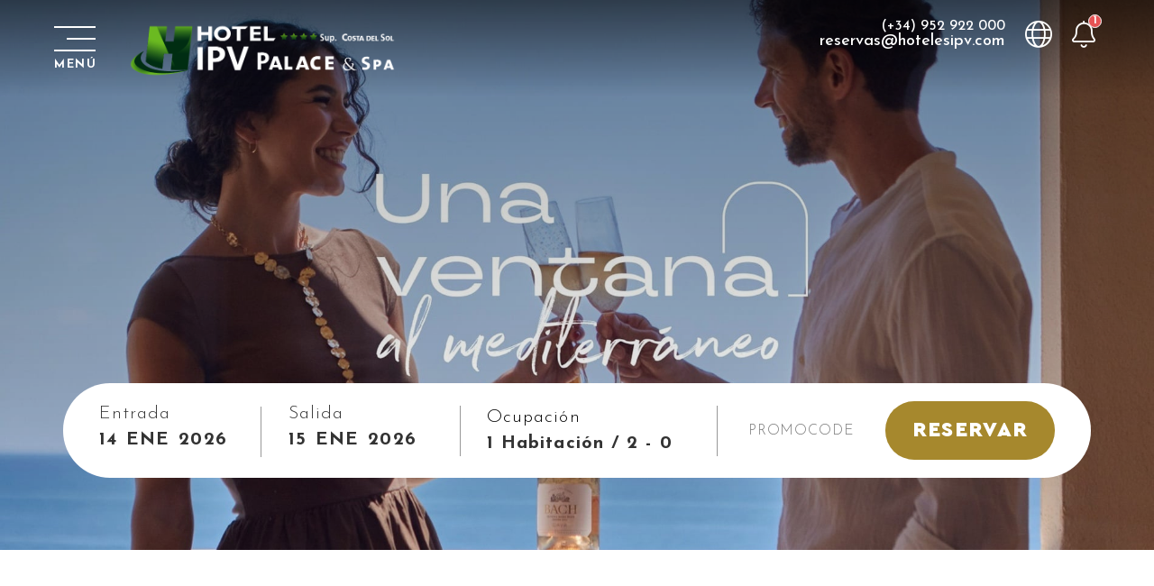

--- FILE ---
content_type: text/html; charset=utf-8
request_url: https://www.hotelipvpalace.com/calendar-handler-endpoint?action=retrieve_currency_options&language=es&namespace=
body_size: -118
content:
[{"currencyShortname": "EUR", "value": 1.0, "selected": true}, {"currencyShortname": "GBP", "value": 1.1534025375, "selected": false}]

--- FILE ---
content_type: text/css
request_url: https://cdn.paraty.es/static_files/hoteles-ipv/generic/202511071217/plugins/dates-selector/css/datepicker_ext_inf.css
body_size: 5151
content:
/* line 1, ../sass/datepicker_ext_inf.scss */
.datepicker_wrapper_element, .datepicker_wrapper_element_2, .datepicker_wrapper_element_3 {
  display: none;
  position: absolute;
  z-index: 1039;
  background: white;
  border-radius: 6px;
  width: 310px;
  margin-top: 12px;
  font-family: Raleway, gotham, sans-serif, arial;
}
/* line 11, ../sass/datepicker_ext_inf.scss */
.datepicker_wrapper_element .datepicker_ext_inf_sd, .datepicker_wrapper_element .datepicker_ext_inf_ed, .datepicker_wrapper_element_2 .datepicker_ext_inf_sd, .datepicker_wrapper_element_2 .datepicker_ext_inf_ed, .datepicker_wrapper_element_3 .datepicker_ext_inf_sd, .datepicker_wrapper_element_3 .datepicker_ext_inf_ed {
  padding: 0 4px;
}
/* line 15, ../sass/datepicker_ext_inf.scss */
.datepicker_wrapper_element .datepicker_ext_inf_sd .ui-datepicker th, .datepicker_wrapper_element .datepicker_ext_inf_ed .ui-datepicker th, .datepicker_wrapper_element_2 .datepicker_ext_inf_sd .ui-datepicker th, .datepicker_wrapper_element_2 .datepicker_ext_inf_ed .ui-datepicker th, .datepicker_wrapper_element_3 .datepicker_ext_inf_sd .ui-datepicker th, .datepicker_wrapper_element_3 .datepicker_ext_inf_ed .ui-datepicker th {
  font-size: 12px;
  color: #424242;
}
/* line 20, ../sass/datepicker_ext_inf.scss */
.datepicker_wrapper_element .datepicker_ext_inf_sd .ui-datepicker td, .datepicker_wrapper_element .datepicker_ext_inf_ed .ui-datepicker td, .datepicker_wrapper_element_2 .datepicker_ext_inf_sd .ui-datepicker td, .datepicker_wrapper_element_2 .datepicker_ext_inf_ed .ui-datepicker td, .datepicker_wrapper_element_3 .datepicker_ext_inf_sd .ui-datepicker td, .datepicker_wrapper_element_3 .datepicker_ext_inf_ed .ui-datepicker td {
  width: 45px;
  height: 45px;
  vertical-align: middle;
  border: 1px solid gray;
  box-sizing: border-box;
  position: relative;
  padding: 0 !important;
}
/* line 30, ../sass/datepicker_ext_inf.scss */
.datepicker_wrapper_element .datepicker_ext_inf_sd .ui-datepicker td.ui-datepicker-start_date span:before, .datepicker_wrapper_element .datepicker_ext_inf_ed .ui-datepicker td.ui-datepicker-start_date span:before, .datepicker_wrapper_element_2 .datepicker_ext_inf_sd .ui-datepicker td.ui-datepicker-start_date span:before, .datepicker_wrapper_element_2 .datepicker_ext_inf_ed .ui-datepicker td.ui-datepicker-start_date span:before, .datepicker_wrapper_element_3 .datepicker_ext_inf_sd .ui-datepicker td.ui-datepicker-start_date span:before, .datepicker_wrapper_element_3 .datepicker_ext_inf_ed .ui-datepicker td.ui-datepicker-start_date span:before {
  content: "";
  display: block;
  position: absolute;
  left: 100%;
  z-index: 2;
  border-top: 5px solid transparent;
  border-bottom: 5px solid transparent;
  border-left: 5px solid #00000057;
  top: 50%;
  -webkit-transform: translateY(-50%);
  -moz-transform: translateY(-50%);
  -ms-transform: translateY(-50%);
  -o-transform: translateY(-50%);
  transform: translateY(-50%);
}
/* line 48, ../sass/datepicker_ext_inf.scss */
.datepicker_wrapper_element .datepicker_ext_inf_sd .ui-datepicker td.highlight, .datepicker_wrapper_element .datepicker_ext_inf_ed .ui-datepicker td.highlight, .datepicker_wrapper_element_2 .datepicker_ext_inf_sd .ui-datepicker td.highlight, .datepicker_wrapper_element_2 .datepicker_ext_inf_ed .ui-datepicker td.highlight, .datepicker_wrapper_element_3 .datepicker_ext_inf_sd .ui-datepicker td.highlight, .datepicker_wrapper_element_3 .datepicker_ext_inf_ed .ui-datepicker td.highlight {
  background: #ffd60050;
}
/* line 53, ../sass/datepicker_ext_inf.scss */
.datepicker_wrapper_element .datepicker_ext_inf_sd .ui-datepicker td.ui-datepicker-highlighted + .datepicker_wrapper_element .datepicker_ext_inf_sd .ui-datepicker td.ui-datepicker-current-day a, .datepicker_wrapper_element .datepicker_ext_inf_sd .ui-datepicker td.ui-datepicker-highlighted + .datepicker_wrapper_element .datepicker_ext_inf_sd .ui-datepicker td.ui-datepicker-current-day span, .datepicker_wrapper_element .datepicker_ext_inf_ed .ui-datepicker td.ui-datepicker-highlighted + .datepicker_wrapper_element .datepicker_ext_inf_sd .ui-datepicker td.ui-datepicker-current-day a, .datepicker_wrapper_element .datepicker_ext_inf_ed .ui-datepicker td.ui-datepicker-highlighted + .datepicker_wrapper_element .datepicker_ext_inf_sd .ui-datepicker td.ui-datepicker-current-day span, .datepicker_wrapper_element_2 .datepicker_ext_inf_sd .ui-datepicker td.ui-datepicker-highlighted + .datepicker_wrapper_element .datepicker_ext_inf_sd .ui-datepicker td.ui-datepicker-current-day a, .datepicker_wrapper_element_2 .datepicker_ext_inf_sd .ui-datepicker td.ui-datepicker-highlighted + .datepicker_wrapper_element .datepicker_ext_inf_sd .ui-datepicker td.ui-datepicker-current-day span, .datepicker_wrapper_element_2 .datepicker_ext_inf_ed .ui-datepicker td.ui-datepicker-highlighted + .datepicker_wrapper_element .datepicker_ext_inf_sd .ui-datepicker td.ui-datepicker-current-day a, .datepicker_wrapper_element_2 .datepicker_ext_inf_ed .ui-datepicker td.ui-datepicker-highlighted + .datepicker_wrapper_element .datepicker_ext_inf_sd .ui-datepicker td.ui-datepicker-current-day span, .datepicker_wrapper_element_3 .datepicker_ext_inf_sd .ui-datepicker td.ui-datepicker-highlighted + .datepicker_wrapper_element .datepicker_ext_inf_sd .ui-datepicker td.ui-datepicker-current-day a, .datepicker_wrapper_element_3 .datepicker_ext_inf_sd .ui-datepicker td.ui-datepicker-highlighted + .datepicker_wrapper_element .datepicker_ext_inf_sd .ui-datepicker td.ui-datepicker-current-day span, .datepicker_wrapper_element_3 .datepicker_ext_inf_ed .ui-datepicker td.ui-datepicker-highlighted + .datepicker_wrapper_element .datepicker_ext_inf_sd .ui-datepicker td.ui-datepicker-current-day a, .datepicker_wrapper_element_3 .datepicker_ext_inf_ed .ui-datepicker td.ui-datepicker-highlighted + .datepicker_wrapper_element .datepicker_ext_inf_sd .ui-datepicker td.ui-datepicker-current-day span, .datepicker_wrapper_element .datepicker_ext_inf_sd .ui-datepicker td.ui-datepicker-highlighted + .datepicker_wrapper_element .datepicker_ext_inf_ed .ui-datepicker td.ui-datepicker-current-day a, .datepicker_wrapper_element .datepicker_ext_inf_sd .ui-datepicker td.ui-datepicker-highlighted + .datepicker_wrapper_element .datepicker_ext_inf_ed .ui-datepicker td.ui-datepicker-current-day span, .datepicker_wrapper_element .datepicker_ext_inf_ed .ui-datepicker td.ui-datepicker-highlighted + .datepicker_wrapper_element .datepicker_ext_inf_ed .ui-datepicker td.ui-datepicker-current-day a, .datepicker_wrapper_element .datepicker_ext_inf_ed .ui-datepicker td.ui-datepicker-highlighted + .datepicker_wrapper_element .datepicker_ext_inf_ed .ui-datepicker td.ui-datepicker-current-day span, .datepicker_wrapper_element_2 .datepicker_ext_inf_sd .ui-datepicker td.ui-datepicker-highlighted + .datepicker_wrapper_element .datepicker_ext_inf_ed .ui-datepicker td.ui-datepicker-current-day a, .datepicker_wrapper_element_2 .datepicker_ext_inf_sd .ui-datepicker td.ui-datepicker-highlighted + .datepicker_wrapper_element .datepicker_ext_inf_ed .ui-datepicker td.ui-datepicker-current-day span, .datepicker_wrapper_element_2 .datepicker_ext_inf_ed .ui-datepicker td.ui-datepicker-highlighted + .datepicker_wrapper_element .datepicker_ext_inf_ed .ui-datepicker td.ui-datepicker-current-day a, .datepicker_wrapper_element_2 .datepicker_ext_inf_ed .ui-datepicker td.ui-datepicker-highlighted + .datepicker_wrapper_element .datepicker_ext_inf_ed .ui-datepicker td.ui-datepicker-current-day span, .datepicker_wrapper_element_3 .datepicker_ext_inf_sd .ui-datepicker td.ui-datepicker-highlighted + .datepicker_wrapper_element .datepicker_ext_inf_ed .ui-datepicker td.ui-datepicker-current-day a, .datepicker_wrapper_element_3 .datepicker_ext_inf_sd .ui-datepicker td.ui-datepicker-highlighted + .datepicker_wrapper_element .datepicker_ext_inf_ed .ui-datepicker td.ui-datepicker-current-day span, .datepicker_wrapper_element_3 .datepicker_ext_inf_ed .ui-datepicker td.ui-datepicker-highlighted + .datepicker_wrapper_element .datepicker_ext_inf_ed .ui-datepicker td.ui-datepicker-current-day a, .datepicker_wrapper_element_3 .datepicker_ext_inf_ed .ui-datepicker td.ui-datepicker-highlighted + .datepicker_wrapper_element .datepicker_ext_inf_ed .ui-datepicker td.ui-datepicker-current-day span, .datepicker_wrapper_element .datepicker_ext_inf_sd .ui-datepicker td.ui-datepicker-highlighted + .datepicker_wrapper_element_2 .datepicker_ext_inf_sd .ui-datepicker td.ui-datepicker-current-day a, .datepicker_wrapper_element .datepicker_ext_inf_sd .ui-datepicker td.ui-datepicker-highlighted + .datepicker_wrapper_element_2 .datepicker_ext_inf_sd .ui-datepicker td.ui-datepicker-current-day span, .datepicker_wrapper_element .datepicker_ext_inf_ed .ui-datepicker td.ui-datepicker-highlighted + .datepicker_wrapper_element_2 .datepicker_ext_inf_sd .ui-datepicker td.ui-datepicker-current-day a, .datepicker_wrapper_element .datepicker_ext_inf_ed .ui-datepicker td.ui-datepicker-highlighted + .datepicker_wrapper_element_2 .datepicker_ext_inf_sd .ui-datepicker td.ui-datepicker-current-day span, .datepicker_wrapper_element_2 .datepicker_ext_inf_sd .ui-datepicker td.ui-datepicker-highlighted + .datepicker_wrapper_element_2 .datepicker_ext_inf_sd .ui-datepicker td.ui-datepicker-current-day a, .datepicker_wrapper_element_2 .datepicker_ext_inf_sd .ui-datepicker td.ui-datepicker-highlighted + .datepicker_wrapper_element_2 .datepicker_ext_inf_sd .ui-datepicker td.ui-datepicker-current-day span, .datepicker_wrapper_element_2 .datepicker_ext_inf_ed .ui-datepicker td.ui-datepicker-highlighted + .datepicker_wrapper_element_2 .datepicker_ext_inf_sd .ui-datepicker td.ui-datepicker-current-day a, .datepicker_wrapper_element_2 .datepicker_ext_inf_ed .ui-datepicker td.ui-datepicker-highlighted + .datepicker_wrapper_element_2 .datepicker_ext_inf_sd .ui-datepicker td.ui-datepicker-current-day span, .datepicker_wrapper_element_3 .datepicker_ext_inf_sd .ui-datepicker td.ui-datepicker-highlighted + .datepicker_wrapper_element_2 .datepicker_ext_inf_sd .ui-datepicker td.ui-datepicker-current-day a, .datepicker_wrapper_element_3 .datepicker_ext_inf_sd .ui-datepicker td.ui-datepicker-highlighted + .datepicker_wrapper_element_2 .datepicker_ext_inf_sd .ui-datepicker td.ui-datepicker-current-day span, .datepicker_wrapper_element_3 .datepicker_ext_inf_ed .ui-datepicker td.ui-datepicker-highlighted + .datepicker_wrapper_element_2 .datepicker_ext_inf_sd .ui-datepicker td.ui-datepicker-current-day a, .datepicker_wrapper_element_3 .datepicker_ext_inf_ed .ui-datepicker td.ui-datepicker-highlighted + .datepicker_wrapper_element_2 .datepicker_ext_inf_sd .ui-datepicker td.ui-datepicker-current-day span, .datepicker_wrapper_element .datepicker_ext_inf_sd .ui-datepicker td.ui-datepicker-highlighted + .datepicker_wrapper_element_2 .datepicker_ext_inf_ed .ui-datepicker td.ui-datepicker-current-day a, .datepicker_wrapper_element .datepicker_ext_inf_sd .ui-datepicker td.ui-datepicker-highlighted + .datepicker_wrapper_element_2 .datepicker_ext_inf_ed .ui-datepicker td.ui-datepicker-current-day span, .datepicker_wrapper_element .datepicker_ext_inf_ed .ui-datepicker td.ui-datepicker-highlighted + .datepicker_wrapper_element_2 .datepicker_ext_inf_ed .ui-datepicker td.ui-datepicker-current-day a, .datepicker_wrapper_element .datepicker_ext_inf_ed .ui-datepicker td.ui-datepicker-highlighted + .datepicker_wrapper_element_2 .datepicker_ext_inf_ed .ui-datepicker td.ui-datepicker-current-day span, .datepicker_wrapper_element_2 .datepicker_ext_inf_sd .ui-datepicker td.ui-datepicker-highlighted + .datepicker_wrapper_element_2 .datepicker_ext_inf_ed .ui-datepicker td.ui-datepicker-current-day a, .datepicker_wrapper_element_2 .datepicker_ext_inf_sd .ui-datepicker td.ui-datepicker-highlighted + .datepicker_wrapper_element_2 .datepicker_ext_inf_ed .ui-datepicker td.ui-datepicker-current-day span, .datepicker_wrapper_element_2 .datepicker_ext_inf_ed .ui-datepicker td.ui-datepicker-highlighted + .datepicker_wrapper_element_2 .datepicker_ext_inf_ed .ui-datepicker td.ui-datepicker-current-day a, .datepicker_wrapper_element_2 .datepicker_ext_inf_ed .ui-datepicker td.ui-datepicker-highlighted + .datepicker_wrapper_element_2 .datepicker_ext_inf_ed .ui-datepicker td.ui-datepicker-current-day span, .datepicker_wrapper_element_3 .datepicker_ext_inf_sd .ui-datepicker td.ui-datepicker-highlighted + .datepicker_wrapper_element_2 .datepicker_ext_inf_ed .ui-datepicker td.ui-datepicker-current-day a, .datepicker_wrapper_element_3 .datepicker_ext_inf_sd .ui-datepicker td.ui-datepicker-highlighted + .datepicker_wrapper_element_2 .datepicker_ext_inf_ed .ui-datepicker td.ui-datepicker-current-day span, .datepicker_wrapper_element_3 .datepicker_ext_inf_ed .ui-datepicker td.ui-datepicker-highlighted + .datepicker_wrapper_element_2 .datepicker_ext_inf_ed .ui-datepicker td.ui-datepicker-current-day a, .datepicker_wrapper_element_3 .datepicker_ext_inf_ed .ui-datepicker td.ui-datepicker-highlighted + .datepicker_wrapper_element_2 .datepicker_ext_inf_ed .ui-datepicker td.ui-datepicker-current-day span, .datepicker_wrapper_element .datepicker_ext_inf_sd .ui-datepicker td.ui-datepicker-highlighted + .datepicker_wrapper_element_3 .datepicker_ext_inf_sd .ui-datepicker td.ui-datepicker-current-day a, .datepicker_wrapper_element .datepicker_ext_inf_sd .ui-datepicker td.ui-datepicker-highlighted + .datepicker_wrapper_element_3 .datepicker_ext_inf_sd .ui-datepicker td.ui-datepicker-current-day span, .datepicker_wrapper_element .datepicker_ext_inf_ed .ui-datepicker td.ui-datepicker-highlighted + .datepicker_wrapper_element_3 .datepicker_ext_inf_sd .ui-datepicker td.ui-datepicker-current-day a, .datepicker_wrapper_element .datepicker_ext_inf_ed .ui-datepicker td.ui-datepicker-highlighted + .datepicker_wrapper_element_3 .datepicker_ext_inf_sd .ui-datepicker td.ui-datepicker-current-day span, .datepicker_wrapper_element_2 .datepicker_ext_inf_sd .ui-datepicker td.ui-datepicker-highlighted + .datepicker_wrapper_element_3 .datepicker_ext_inf_sd .ui-datepicker td.ui-datepicker-current-day a, .datepicker_wrapper_element_2 .datepicker_ext_inf_sd .ui-datepicker td.ui-datepicker-highlighted + .datepicker_wrapper_element_3 .datepicker_ext_inf_sd .ui-datepicker td.ui-datepicker-current-day span, .datepicker_wrapper_element_2 .datepicker_ext_inf_ed .ui-datepicker td.ui-datepicker-highlighted + .datepicker_wrapper_element_3 .datepicker_ext_inf_sd .ui-datepicker td.ui-datepicker-current-day a, .datepicker_wrapper_element_2 .datepicker_ext_inf_ed .ui-datepicker td.ui-datepicker-highlighted + .datepicker_wrapper_element_3 .datepicker_ext_inf_sd .ui-datepicker td.ui-datepicker-current-day span, .datepicker_wrapper_element_3 .datepicker_ext_inf_sd .ui-datepicker td.ui-datepicker-highlighted + .datepicker_wrapper_element_3 .datepicker_ext_inf_sd .ui-datepicker td.ui-datepicker-current-day a, .datepicker_wrapper_element_3 .datepicker_ext_inf_sd .ui-datepicker td.ui-datepicker-highlighted + .datepicker_wrapper_element_3 .datepicker_ext_inf_sd .ui-datepicker td.ui-datepicker-current-day span, .datepicker_wrapper_element_3 .datepicker_ext_inf_ed .ui-datepicker td.ui-datepicker-highlighted + .datepicker_wrapper_element_3 .datepicker_ext_inf_sd .ui-datepicker td.ui-datepicker-current-day a, .datepicker_wrapper_element_3 .datepicker_ext_inf_ed .ui-datepicker td.ui-datepicker-highlighted + .datepicker_wrapper_element_3 .datepicker_ext_inf_sd .ui-datepicker td.ui-datepicker-current-day span, .datepicker_wrapper_element .datepicker_ext_inf_sd .ui-datepicker td.ui-datepicker-highlighted + .datepicker_wrapper_element_3 .datepicker_ext_inf_ed .ui-datepicker td.ui-datepicker-current-day a, .datepicker_wrapper_element .datepicker_ext_inf_sd .ui-datepicker td.ui-datepicker-highlighted + .datepicker_wrapper_element_3 .datepicker_ext_inf_ed .ui-datepicker td.ui-datepicker-current-day span, .datepicker_wrapper_element .datepicker_ext_inf_ed .ui-datepicker td.ui-datepicker-highlighted + .datepicker_wrapper_element_3 .datepicker_ext_inf_ed .ui-datepicker td.ui-datepicker-current-day a, .datepicker_wrapper_element .datepicker_ext_inf_ed .ui-datepicker td.ui-datepicker-highlighted + .datepicker_wrapper_element_3 .datepicker_ext_inf_ed .ui-datepicker td.ui-datepicker-current-day span, .datepicker_wrapper_element_2 .datepicker_ext_inf_sd .ui-datepicker td.ui-datepicker-highlighted + .datepicker_wrapper_element_3 .datepicker_ext_inf_ed .ui-datepicker td.ui-datepicker-current-day a, .datepicker_wrapper_element_2 .datepicker_ext_inf_sd .ui-datepicker td.ui-datepicker-highlighted + .datepicker_wrapper_element_3 .datepicker_ext_inf_ed .ui-datepicker td.ui-datepicker-current-day span, .datepicker_wrapper_element_2 .datepicker_ext_inf_ed .ui-datepicker td.ui-datepicker-highlighted + .datepicker_wrapper_element_3 .datepicker_ext_inf_ed .ui-datepicker td.ui-datepicker-current-day a, .datepicker_wrapper_element_2 .datepicker_ext_inf_ed .ui-datepicker td.ui-datepicker-highlighted + .datepicker_wrapper_element_3 .datepicker_ext_inf_ed .ui-datepicker td.ui-datepicker-current-day span, .datepicker_wrapper_element_3 .datepicker_ext_inf_sd .ui-datepicker td.ui-datepicker-highlighted + .datepicker_wrapper_element_3 .datepicker_ext_inf_ed .ui-datepicker td.ui-datepicker-current-day a, .datepicker_wrapper_element_3 .datepicker_ext_inf_sd .ui-datepicker td.ui-datepicker-highlighted + .datepicker_wrapper_element_3 .datepicker_ext_inf_ed .ui-datepicker td.ui-datepicker-current-day span, .datepicker_wrapper_element_3 .datepicker_ext_inf_ed .ui-datepicker td.ui-datepicker-highlighted + .datepicker_wrapper_element_3 .datepicker_ext_inf_ed .ui-datepicker td.ui-datepicker-current-day a, .datepicker_wrapper_element_3 .datepicker_ext_inf_ed .ui-datepicker td.ui-datepicker-highlighted + .datepicker_wrapper_element_3 .datepicker_ext_inf_ed .ui-datepicker td.ui-datepicker-current-day span {
  background: #ffd600 !important;
}
/* line 59, ../sass/datepicker_ext_inf.scss */
.datepicker_wrapper_element .datepicker_ext_inf_sd .ui-datepicker td.last-highlight-selection a, .datepicker_wrapper_element .datepicker_ext_inf_sd .ui-datepicker td.last-highlight-selection span, .datepicker_wrapper_element .datepicker_ext_inf_ed .ui-datepicker td.last-highlight-selection a, .datepicker_wrapper_element .datepicker_ext_inf_ed .ui-datepicker td.last-highlight-selection span, .datepicker_wrapper_element_2 .datepicker_ext_inf_sd .ui-datepicker td.last-highlight-selection a, .datepicker_wrapper_element_2 .datepicker_ext_inf_sd .ui-datepicker td.last-highlight-selection span, .datepicker_wrapper_element_2 .datepicker_ext_inf_ed .ui-datepicker td.last-highlight-selection a, .datepicker_wrapper_element_2 .datepicker_ext_inf_ed .ui-datepicker td.last-highlight-selection span, .datepicker_wrapper_element_3 .datepicker_ext_inf_sd .ui-datepicker td.last-highlight-selection a, .datepicker_wrapper_element_3 .datepicker_ext_inf_sd .ui-datepicker td.last-highlight-selection span, .datepicker_wrapper_element_3 .datepicker_ext_inf_ed .ui-datepicker td.last-highlight-selection a, .datepicker_wrapper_element_3 .datepicker_ext_inf_ed .ui-datepicker td.last-highlight-selection span {
  background: #ffd60050 !important;
}
/* line 82, ../sass/datepicker_ext_inf.scss */
.datepicker_wrapper_element .datepicker_ext_inf_sd .ui-datepicker table, .datepicker_wrapper_element .datepicker_ext_inf_ed .ui-datepicker table, .datepicker_wrapper_element_2 .datepicker_ext_inf_sd .ui-datepicker table, .datepicker_wrapper_element_2 .datepicker_ext_inf_ed .ui-datepicker table, .datepicker_wrapper_element_3 .datepicker_ext_inf_sd .ui-datepicker table, .datepicker_wrapper_element_3 .datepicker_ext_inf_ed .ui-datepicker table {
  margin-bottom: 3px;
}
/* line 87, ../sass/datepicker_ext_inf.scss */
.datepicker_wrapper_element .datepicker_ext_inf_sd .ui-widget-content, .datepicker_wrapper_element .datepicker_ext_inf_ed .ui-widget-content, .datepicker_wrapper_element_2 .datepicker_ext_inf_sd .ui-widget-content, .datepicker_wrapper_element_2 .datepicker_ext_inf_ed .ui-widget-content, .datepicker_wrapper_element_3 .datepicker_ext_inf_sd .ui-widget-content, .datepicker_wrapper_element_3 .datepicker_ext_inf_ed .ui-widget-content {
  background: none;
  border: 0;
  padding: 0;
  width: 100%;
}
/* line 93, ../sass/datepicker_ext_inf.scss */
.datepicker_wrapper_element .datepicker_ext_inf_sd .ui-widget-content .ui-state-default, .datepicker_wrapper_element .datepicker_ext_inf_ed .ui-widget-content .ui-state-default, .datepicker_wrapper_element_2 .datepicker_ext_inf_sd .ui-widget-content .ui-state-default, .datepicker_wrapper_element_2 .datepicker_ext_inf_ed .ui-widget-content .ui-state-default, .datepicker_wrapper_element_3 .datepicker_ext_inf_sd .ui-widget-content .ui-state-default, .datepicker_wrapper_element_3 .datepicker_ext_inf_ed .ui-widget-content .ui-state-default {
  background: none;
  border: 0;
  color: #3c3c3a;
  text-align: center;
  line-height: 44px;
  padding: 0;
}
/* line 103, ../sass/datepicker_ext_inf.scss */
.datepicker_wrapper_element .datepicker_ext_inf_sd .ui-widget-header, .datepicker_wrapper_element .datepicker_ext_inf_ed .ui-widget-header, .datepicker_wrapper_element_2 .datepicker_ext_inf_sd .ui-widget-header, .datepicker_wrapper_element_2 .datepicker_ext_inf_ed .ui-widget-header, .datepicker_wrapper_element_3 .datepicker_ext_inf_sd .ui-widget-header, .datepicker_wrapper_element_3 .datepicker_ext_inf_ed .ui-widget-header {
  background: none;
  border: 0;
  padding: 4px 0;
  background: #727274;
  border-radius: 0;
}
/* line 110, ../sass/datepicker_ext_inf.scss */
.datepicker_wrapper_element .datepicker_ext_inf_sd .ui-widget-header .ui-state-default, .datepicker_wrapper_element .datepicker_ext_inf_ed .ui-widget-header .ui-state-default, .datepicker_wrapper_element_2 .datepicker_ext_inf_sd .ui-widget-header .ui-state-default, .datepicker_wrapper_element_2 .datepicker_ext_inf_ed .ui-widget-header .ui-state-default, .datepicker_wrapper_element_3 .datepicker_ext_inf_sd .ui-widget-header .ui-state-default, .datepicker_wrapper_element_3 .datepicker_ext_inf_ed .ui-widget-header .ui-state-default {
  background: none;
  border: 0;
}
/* line 115, ../sass/datepicker_ext_inf.scss */
.datepicker_wrapper_element .datepicker_ext_inf_sd .ui-widget-header .ui-icon, .datepicker_wrapper_element .datepicker_ext_inf_ed .ui-widget-header .ui-icon, .datepicker_wrapper_element_2 .datepicker_ext_inf_sd .ui-widget-header .ui-icon, .datepicker_wrapper_element_2 .datepicker_ext_inf_ed .ui-widget-header .ui-icon, .datepicker_wrapper_element_3 .datepicker_ext_inf_sd .ui-widget-header .ui-icon, .datepicker_wrapper_element_3 .datepicker_ext_inf_ed .ui-widget-header .ui-icon {
  background: url(https://cdn.paraty.es/static_files/hoteles-ipv/generic/202511071217/images/white_arrow.png?v=1) no-repeat center;
}
/* line 119, ../sass/datepicker_ext_inf.scss */
.datepicker_wrapper_element .datepicker_ext_inf_sd .ui-widget-header .ui-datepicker-prev, .datepicker_wrapper_element .datepicker_ext_inf_ed .ui-widget-header .ui-datepicker-prev, .datepicker_wrapper_element_2 .datepicker_ext_inf_sd .ui-widget-header .ui-datepicker-prev, .datepicker_wrapper_element_2 .datepicker_ext_inf_ed .ui-widget-header .ui-datepicker-prev, .datepicker_wrapper_element_3 .datepicker_ext_inf_sd .ui-widget-header .ui-datepicker-prev, .datepicker_wrapper_element_3 .datepicker_ext_inf_ed .ui-widget-header .ui-datepicker-prev {
  -webkit-transform: rotate(90deg);
  -moz-transform: rotate(90deg);
  -ms-transform: rotate(90deg);
  -o-transform: rotate(90deg);
  transform: rotate(90deg);
  background: #727274;
  border: 0 !important;
  cursor: pointer;
}
/* line 129, ../sass/datepicker_ext_inf.scss */
.datepicker_wrapper_element .datepicker_ext_inf_sd .ui-widget-header .ui-datepicker-next, .datepicker_wrapper_element .datepicker_ext_inf_ed .ui-widget-header .ui-datepicker-next, .datepicker_wrapper_element_2 .datepicker_ext_inf_sd .ui-widget-header .ui-datepicker-next, .datepicker_wrapper_element_2 .datepicker_ext_inf_ed .ui-widget-header .ui-datepicker-next, .datepicker_wrapper_element_3 .datepicker_ext_inf_sd .ui-widget-header .ui-datepicker-next, .datepicker_wrapper_element_3 .datepicker_ext_inf_ed .ui-widget-header .ui-datepicker-next {
  -webkit-transform: rotate(-90deg);
  -moz-transform: rotate(-90deg);
  -ms-transform: rotate(-90deg);
  -o-transform: rotate(-90deg);
  transform: rotate(-90deg);
  background: #727274;
  border: 0 !important;
  cursor: pointer;
}
/* line 141, ../sass/datepicker_ext_inf.scss */
.datepicker_wrapper_element .datepicker_ext_inf_sd .ui-datepicker-unselectable, .datepicker_wrapper_element .datepicker_ext_inf_ed .ui-datepicker-unselectable, .datepicker_wrapper_element_2 .datepicker_ext_inf_sd .ui-datepicker-unselectable, .datepicker_wrapper_element_2 .datepicker_ext_inf_ed .ui-datepicker-unselectable, .datepicker_wrapper_element_3 .datepicker_ext_inf_sd .ui-datepicker-unselectable, .datepicker_wrapper_element_3 .datepicker_ext_inf_ed .ui-datepicker-unselectable {
  background: #f2f3f5 !important;
}
/* line 145, ../sass/datepicker_ext_inf.scss */
.datepicker_wrapper_element .datepicker_ext_inf_sd .ui-datepicker-other-month, .datepicker_wrapper_element .datepicker_ext_inf_ed .ui-datepicker-other-month, .datepicker_wrapper_element_2 .datepicker_ext_inf_sd .ui-datepicker-other-month, .datepicker_wrapper_element_2 .datepicker_ext_inf_ed .ui-datepicker-other-month, .datepicker_wrapper_element_3 .datepicker_ext_inf_sd .ui-datepicker-other-month, .datepicker_wrapper_element_3 .datepicker_ext_inf_ed .ui-datepicker-other-month {
  background: #e3e3e5 !important;
}
/* line 149, ../sass/datepicker_ext_inf.scss */
.datepicker_wrapper_element .datepicker_ext_inf_sd .ui-state-active, .datepicker_wrapper_element .datepicker_ext_inf_ed .ui-state-active, .datepicker_wrapper_element_2 .datepicker_ext_inf_sd .ui-state-active, .datepicker_wrapper_element_2 .datepicker_ext_inf_ed .ui-state-active, .datepicker_wrapper_element_3 .datepicker_ext_inf_sd .ui-state-active, .datepicker_wrapper_element_3 .datepicker_ext_inf_ed .ui-state-active {
  background: #ffd600 !important;
}
/* line 153, ../sass/datepicker_ext_inf.scss */
.datepicker_wrapper_element .datepicker_ext_inf_sd .ui-datepicker-title, .datepicker_wrapper_element .datepicker_ext_inf_ed .ui-datepicker-title, .datepicker_wrapper_element_2 .datepicker_ext_inf_sd .ui-datepicker-title, .datepicker_wrapper_element_2 .datepicker_ext_inf_ed .ui-datepicker-title, .datepicker_wrapper_element_3 .datepicker_ext_inf_sd .ui-datepicker-title, .datepicker_wrapper_element_3 .datepicker_ext_inf_ed .ui-datepicker-title {
  text-transform: uppercase;
  color: white;
  font-size: 16px;
  font-family: gotham, arial;
  font-weight: 400;
}
/* line 163, ../sass/datepicker_ext_inf.scss */
.datepicker_wrapper_element .datepicker_ext_inf_sd .ui-datepicker td.highlight, .datepicker_wrapper_element_2 .datepicker_ext_inf_sd .ui-datepicker td.highlight, .datepicker_wrapper_element_3 .datepicker_ext_inf_sd .ui-datepicker td.highlight {
  background: none;
}
/* line 168, ../sass/datepicker_ext_inf.scss */
.datepicker_wrapper_element .close_button_datepicker, .datepicker_wrapper_element_2 .close_button_datepicker, .datepicker_wrapper_element_3 .close_button_datepicker {
  position: absolute;
  right: 3px;
  top: 2px;
  width: 17px;
  border-radius: 15px;
  height: 17px;
  border: 1px solid white;
}
/* line 176, ../sass/datepicker_ext_inf.scss */
.datepicker_wrapper_element .close_button_datepicker:before, .datepicker_wrapper_element_2 .close_button_datepicker:before, .datepicker_wrapper_element_3 .close_button_datepicker:before {
  content: "x";
  line-height: 14px;
  margin-left: 0;
}
/* line 183, ../sass/datepicker_ext_inf.scss */
.datepicker_wrapper_element .header_datepicker, .datepicker_wrapper_element_2 .header_datepicker, .datepicker_wrapper_element_3 .header_datepicker {
  padding: 0 10px;
  background: #8abf33;
  color: white;
  margin: 5px 4px 0;
}
/* line 190, ../sass/datepicker_ext_inf.scss */
.datepicker_wrapper_element .header_datepicker .specific_date_selector, .datepicker_wrapper_element_2 .header_datepicker .specific_date_selector, .datepicker_wrapper_element_3 .header_datepicker .specific_date_selector {
  width: 100%;
  display: inline-block;
  text-align: center;
  font-size: 13px;
  line-height: 37px;
  font-weight: lighter;
  cursor: pointer;
  font-family: gotham, arial;
}
/* line 200, ../sass/datepicker_ext_inf.scss */
.datepicker_wrapper_element .header_datepicker .specific_date_selector:before, .datepicker_wrapper_element_2 .header_datepicker .specific_date_selector:before, .datepicker_wrapper_element_3 .header_datepicker .specific_date_selector:before {
  content: ">";
  margin-right: 4px;
}
/* line 206, ../sass/datepicker_ext_inf.scss */
.datepicker_wrapper_element .header_datepicker .close_button_datepicker, .datepicker_wrapper_element_2 .header_datepicker .close_button_datepicker, .datepicker_wrapper_element_3 .header_datepicker .close_button_datepicker {
  position: absolute;
  top: 13px;
  text-align: center;
  right: 13px;
  line-height: 13px;
  font-size: 15px;
  cursor: pointer;
}
/* line 217, ../sass/datepicker_ext_inf.scss */
.datepicker_wrapper_element .months_selector_container, .datepicker_wrapper_element_2 .months_selector_container, .datepicker_wrapper_element_3 .months_selector_container {
  display: none;
  padding: 0 4px;
}
/* line 221, ../sass/datepicker_ext_inf.scss */
.datepicker_wrapper_element .months_selector_container .months_selector_title, .datepicker_wrapper_element_2 .months_selector_container .months_selector_title, .datepicker_wrapper_element_3 .months_selector_container .months_selector_title {
  text-align: center;
  margin: 10px auto 5px;
  font-size: 13px;
  font-weight: bold;
  color: #686869;
}
/* line 229, ../sass/datepicker_ext_inf.scss */
.datepicker_wrapper_element .months_selector_container .cheapest_month_selector, .datepicker_wrapper_element_2 .months_selector_container .cheapest_month_selector, .datepicker_wrapper_element_3 .months_selector_container .cheapest_month_selector {
  text-align: center;
  margin: 5px auto 5px;
  font-size: 13px;
  font-weight: bold;
  padding: 7px 0 5px;
  border-radius: 7px;
  cursor: pointer;
  background: #a4c64b;
  color: white;
  border: 0;
  -webkit-transition: opacity 0.5s;
  -moz-transition: opacity 0.5s;
  -ms-transition: opacity 0.5s;
  -o-transition: opacity 0.5s;
  transition: opacity 0.5s;
}
/* line 247, ../sass/datepicker_ext_inf.scss */
.datepicker_wrapper_element .months_selector_container .cheapest_month_selector:hover, .datepicker_wrapper_element_2 .months_selector_container .cheapest_month_selector:hover, .datepicker_wrapper_element_3 .months_selector_container .cheapest_month_selector:hover {
  opacity: 0.8;
}
/* line 252, ../sass/datepicker_ext_inf.scss */
.datepicker_wrapper_element .months_selector_container .months_selector_wrapper, .datepicker_wrapper_element_2 .months_selector_container .months_selector_wrapper, .datepicker_wrapper_element_3 .months_selector_container .months_selector_wrapper {
  display: table;
  margin-bottom: 4px;
  border: 1px solid #c3c3c3;
}
/* line 257, ../sass/datepicker_ext_inf.scss */
.datepicker_wrapper_element .months_selector_container .months_selector_wrapper .month_selector, .datepicker_wrapper_element_2 .months_selector_container .months_selector_wrapper .month_selector, .datepicker_wrapper_element_3 .months_selector_container .months_selector_wrapper .month_selector {
  width: 50%;
  float: left;
  text-align: center;
  line-height: 1em;
  font-size: 11px;
  font-weight: bold;
  color: #505050;
  box-sizing: border-box;
  border-bottom: 1px solid #c3c3c3;
  cursor: pointer;
  padding: 16px 0 12px;
  -webkit-transition: background-color 0.5s;
  -moz-transition: background-color 0.5s;
  -ms-transition: background-color 0.5s;
  -o-transition: background-color 0.5s;
  transition: background-color 0.5s;
}
/* line 275, ../sass/datepicker_ext_inf.scss */
.datepicker_wrapper_element .months_selector_container .months_selector_wrapper .month_selector:hover, .datepicker_wrapper_element_2 .months_selector_container .months_selector_wrapper .month_selector:hover, .datepicker_wrapper_element_3 .months_selector_container .months_selector_wrapper .month_selector:hover {
  background-color: #c3c3c3;
}
/* line 279, ../sass/datepicker_ext_inf.scss */
.datepicker_wrapper_element .months_selector_container .months_selector_wrapper .month_selector:nth-of-type(odd), .datepicker_wrapper_element_2 .months_selector_container .months_selector_wrapper .month_selector:nth-of-type(odd), .datepicker_wrapper_element_3 .months_selector_container .months_selector_wrapper .month_selector:nth-of-type(odd) {
  border-right: 1px solid #c3c3c3;
}
/* line 283, ../sass/datepicker_ext_inf.scss */
.datepicker_wrapper_element .months_selector_container .months_selector_wrapper .month_selector:nth-last-child(-n+2), .datepicker_wrapper_element_2 .months_selector_container .months_selector_wrapper .month_selector:nth-last-child(-n+2), .datepicker_wrapper_element_3 .months_selector_container .months_selector_wrapper .month_selector:nth-last-child(-n+2) {
  border-bottom: 0;
}
/* line 291, ../sass/datepicker_ext_inf.scss */
.datepicker_wrapper_element .current_nights_selector, .datepicker_wrapper_element_2 .current_nights_selector, .datepicker_wrapper_element_3 .current_nights_selector {
  text-align: center;
  margin: 6px 0;
  text-transform: uppercase;
}
/* line 296, ../sass/datepicker_ext_inf.scss */
.datepicker_wrapper_element .current_nights_selector .selected_nights, .datepicker_wrapper_element_2 .current_nights_selector .selected_nights, .datepicker_wrapper_element_3 .current_nights_selector .selected_nights {
  display: inline-block;
  margin-right: 5px;
  font-weight: bold;
}
/* line 301, ../sass/datepicker_ext_inf.scss */
.datepicker_wrapper_element .current_nights_selector .selected_nights .nights_number, .datepicker_wrapper_element_2 .current_nights_selector .selected_nights .nights_number, .datepicker_wrapper_element_3 .current_nights_selector .selected_nights .nights_number {
  margin-right: 5px;
}
/* line 307, ../sass/datepicker_ext_inf.scss */
.datepicker_wrapper_element .specific_month_selector, .datepicker_wrapper_element .go_back_button, .datepicker_wrapper_element_2 .specific_month_selector, .datepicker_wrapper_element_2 .go_back_button, .datepicker_wrapper_element_3 .specific_month_selector, .datepicker_wrapper_element_3 .go_back_button {
  margin: 0 4px 5px;
  text-align: center;
  text-transform: uppercase;
  background: #e3e3e5;
  font-size: 12px;
  padding: 8px 0;
  font-weight: 500;
  color: gray;
  cursor: pointer;
  text-decoration: underline;
  border-radius: 0 0 5px 5px;
  -webkit-transition: opacity 0.2s;
  -moz-transition: opacity 0.2s;
  -ms-transition: opacity 0.2s;
  -o-transition: opacity 0.2s;
  transition: opacity 0.2s;
}
/* line 325, ../sass/datepicker_ext_inf.scss */
.datepicker_wrapper_element .specific_month_selector strong, .datepicker_wrapper_element .go_back_button strong, .datepicker_wrapper_element_2 .specific_month_selector strong, .datepicker_wrapper_element_2 .go_back_button strong, .datepicker_wrapper_element_3 .specific_month_selector strong, .datepicker_wrapper_element_3 .go_back_button strong {
  font-weight: bolder;
  color: #686869;
}
/* line 330, ../sass/datepicker_ext_inf.scss */
.datepicker_wrapper_element .specific_month_selector:hover, .datepicker_wrapper_element .go_back_button:hover, .datepicker_wrapper_element_2 .specific_month_selector:hover, .datepicker_wrapper_element_2 .go_back_button:hover, .datepicker_wrapper_element_3 .specific_month_selector:hover, .datepicker_wrapper_element_3 .go_back_button:hover {
  opacity: 0.5;
}
/* line 335, ../sass/datepicker_ext_inf.scss */
.datepicker_wrapper_element .go_back_button, .datepicker_wrapper_element_2 .go_back_button, .datepicker_wrapper_element_3 .go_back_button {
  display: none;
}

/* line 344, ../sass/datepicker_ext_inf.scss */
body.booking_process_version_1 .datepicker_wrapper_element .datepicker_ext_inf_sd .ui-widget-header .ui-datepicker-next, body.booking_process_version_1 .datepicker_wrapper_element .datepicker_ext_inf_sd .ui-widget-header .ui-datepicker-prev, body.booking_process_version_1 .datepicker_wrapper_element .datepicker_ext_inf_ed .ui-widget-header .ui-datepicker-next, body.booking_process_version_1 .datepicker_wrapper_element .datepicker_ext_inf_ed .ui-widget-header .ui-datepicker-prev, body.booking_process_version_1 .datepicker_wrapper_element_2 .datepicker_ext_inf_sd .ui-widget-header .ui-datepicker-next, body.booking_process_version_1 .datepicker_wrapper_element_2 .datepicker_ext_inf_sd .ui-widget-header .ui-datepicker-prev, body.booking_process_version_1 .datepicker_wrapper_element_2 .datepicker_ext_inf_ed .ui-widget-header .ui-datepicker-next, body.booking_process_version_1 .datepicker_wrapper_element_2 .datepicker_ext_inf_ed .ui-widget-header .ui-datepicker-prev, body.booking_process_version_1 .datepicker_wrapper_element_3 .datepicker_ext_inf_sd .ui-widget-header .ui-datepicker-next, body.booking_process_version_1 .datepicker_wrapper_element_3 .datepicker_ext_inf_sd .ui-widget-header .ui-datepicker-prev, body.booking_process_version_1 .datepicker_wrapper_element_3 .datepicker_ext_inf_ed .ui-widget-header .ui-datepicker-next, body.booking_process_version_1 .datepicker_wrapper_element_3 .datepicker_ext_inf_ed .ui-widget-header .ui-datepicker-prev {
  background: none;
}

/* line 352, ../sass/datepicker_ext_inf.scss */
.calendar_popup_wrapper {
  width: 880px !important;
  min-height: 600px;
  height: auto !important;
  display: none;
  font-family: Raleway, gotham, sans-serif, arial;
}
/* line 360, ../sass/datepicker_ext_inf.scss */
.calendar_popup_wrapper table.calendar {
  font-family: gotham, arial;
  width: 100%;
}
/* line 364, ../sass/datepicker_ext_inf.scss */
.calendar_popup_wrapper table.calendar th, .calendar_popup_wrapper table.calendar td {
  font-family: gotham, arial;
}
/* line 368, ../sass/datepicker_ext_inf.scss */
.calendar_popup_wrapper table.calendar th {
  background: #4f4f4f;
  border: 3px solid #7b7b7d;
}
/* line 373, ../sass/datepicker_ext_inf.scss */
.calendar_popup_wrapper table.calendar td {
  border: 3px solid #7b7b7d;
}
/* line 377, ../sass/datepicker_ext_inf.scss */
.calendar_popup_wrapper table.calendar td .day.restricted-day + .day-content .restriction-message {
  padding-top: 5px;
}
/* line 381, ../sass/datepicker_ext_inf.scss */
.calendar_popup_wrapper table.calendar td .day.restricted-day + .day-content .price {
  top: 23px;
}
/* line 386, ../sass/datepicker_ext_inf.scss */
.calendar_popup_wrapper table.calendar td .day.promotion_container {
  background: #fdd835;
  color: white;
}
/* line 391, ../sass/datepicker_ext_inf.scss */
.calendar_popup_wrapper table.calendar td .day-content {
  position: relative;
}
/* line 394, ../sass/datepicker_ext_inf.scss */
.calendar_popup_wrapper table.calendar td .day-content.candidate-cell {
  cursor: pointer;
}
/* line 398, ../sass/datepicker_ext_inf.scss */
.calendar_popup_wrapper table.calendar td .day-content .tick {
  display: none;
}
/* line 402, ../sass/datepicker_ext_inf.scss */
.calendar_popup_wrapper table.calendar td .day-content .price {
  position: absolute;
  top: 50%;
  -webkit-transform: translateY(-50%);
  -moz-transform: translateY(-50%);
  -ms-transform: translateY(-50%);
  -o-transform: translateY(-50%);
  transform: translateY(-50%);
  width: 100%;
  text-align: center;
  padding-top: 0;
}
/* line 416, ../sass/datepicker_ext_inf.scss */
.calendar_popup_wrapper table.calendar td.selected-cell-parent .day, .calendar_popup_wrapper table.calendar td.selected-cell-parent .day-content {
  background: #52b6c5 !important;
}
/* line 419, ../sass/datepicker_ext_inf.scss */
.calendar_popup_wrapper table.calendar td.selected-cell-parent .day .price, .calendar_popup_wrapper table.calendar td.selected-cell-parent .day-content .price {
  color: white;
}
/* line 425, ../sass/datepicker_ext_inf.scss */
.calendar_popup_wrapper table.calendar td.selected-cell-parent.first-selection .day-content.startorend-cell {
  position: relative;
}
/* line 428, ../sass/datepicker_ext_inf.scss */
.calendar_popup_wrapper table.calendar td.selected-cell-parent.first-selection .day-content.startorend-cell:before {
  content: "\A";
  border-style: solid;
  position: absolute;
  right: -7px;
  left: auto;
  border-width: 6px 0 6px 7px;
  border-color: transparent transparent transparent #52b6c5;
}
/* line 441, ../sass/datepicker_ext_inf.scss */
.calendar_popup_wrapper table.calendar td.selected-cell-parent.end-selection .day-content.startorend-cell {
  position: relative;
}
/* line 444, ../sass/datepicker_ext_inf.scss */
.calendar_popup_wrapper table.calendar td.selected-cell-parent.end-selection .day-content.startorend-cell:before {
  content: "\A";
  border-style: solid;
  border-width: 6px 7px 6px 0;
  border-color: transparent #52b6c5 transparent transparent;
  position: absolute;
  left: -7px;
}
/* line 456, ../sass/datepicker_ext_inf.scss */
.calendar_popup_wrapper table.calendar td.selected-cell-parent.selected-cell-parent:not(.first-selection):not(.end-selection) .day, .calendar_popup_wrapper table.calendar td.selected-cell-parent.selected-cell-parent:not(.first-selection):not(.end-selection) .day-content {
  background: #9fcbce !important;
}
/* line 463, ../sass/datepicker_ext_inf.scss */
.calendar_popup_wrapper table.calendar td.selected-cell-parent.first-selection.end-selection .day-content:before {
  display: none;
}
/* line 472, ../sass/datepicker_ext_inf.scss */
.calendar_popup_wrapper .calendar_button_head, .calendar_popup_wrapper .graph_button_head {
  width: 205px;
  background: #a4c64b;
  color: white;
  height: 60px;
  display: inline-block;
  text-align: center;
  font-size: 17px;
  margin-right: 6px;
  border-radius: 10px 10px 0 0;
  box-sizing: border-box;
  line-height: 59px;
  cursor: pointer;
}
/* line 486, ../sass/datepicker_ext_inf.scss */
.calendar_popup_wrapper .calendar_button_head span, .calendar_popup_wrapper .graph_button_head span {
  vertical-align: middle;
  display: inline-block;
  width: 20px;
  height: 20px;
  margin-right: 5px;
}
/* line 494, ../sass/datepicker_ext_inf.scss */
.calendar_popup_wrapper .calendar_button_head.active, .calendar_popup_wrapper .graph_button_head.active {
  background: #7b7b7d;
}
/* line 499, ../sass/datepicker_ext_inf.scss */
.calendar_popup_wrapper .calendar_button_head span {
  background-image: url(https://cdn.paraty.es/static_files/hoteles-ipv/generic/202511071217/images/booking_2/ico_calendario.png);
  background-repeat: no-repeat;
}
/* line 504, ../sass/datepicker_ext_inf.scss */
.calendar_popup_wrapper .graph_button_head span {
  background-image: url(https://cdn.paraty.es/static_files/hoteles-ipv/generic/202511071217/images/booking_2/ico_calendario.png);
  background-repeat: no-repeat;
}
/* line 509, ../sass/datepicker_ext_inf.scss */
.calendar_popup_wrapper .calendar_sd_field, .calendar_popup_wrapper .calendar_ed_field {
  display: inline-block;
  width: 49%;
}
/* line 514, ../sass/datepicker_ext_inf.scss */
.calendar_popup_wrapper .calendar_sd_field {
  margin-right: 16px;
}
/* line 518, ../sass/datepicker_ext_inf.scss */
.calendar_popup_wrapper .calendar_ed_field {
  vertical-align: top;
}
/* line 522, ../sass/datepicker_ext_inf.scss */
.calendar_popup_wrapper .graphs_field_wrapper {
  height: 255px;
  padding: 0 20px;
  background: #7b7b7d;
  display: none;
}
/* line 529, ../sass/datepicker_ext_inf.scss */
.calendar_popup_wrapper .graphs_field {
  position: relative;
  width: 100%;
  height: 160px;
  overflow: visible !important;
}
/* line 536, ../sass/datepicker_ext_inf.scss */
.calendar_popup_wrapper .previous_month_selector, .calendar_popup_wrapper .next_month_selector {
  display: inline-block;
  width: 30px;
  height: 20px;
  background: url(https://cdn.paraty.es/static_files/hoteles-ipv/generic/202511071217/plugins/dates-selector/img/green_left_arrow.png) no-repeat center;
  vertical-align: middle;
  background-size: contain;
  margin-top: -2px;
  cursor: pointer;
}
/* line 547, ../sass/datepicker_ext_inf.scss */
.calendar_popup_wrapper .next_month_selector {
  -webkit-transform: rotate(180deg);
  -moz-transform: rotate(180deg);
  -ms-transform: rotate(180deg);
  -o-transform: rotate(180deg);
  transform: rotate(180deg);
}
/* line 555, ../sass/datepicker_ext_inf.scss */
.calendar_popup_wrapper .day_element_option {
  float: left;
}
/* line 558, ../sass/datepicker_ext_inf.scss */
.calendar_popup_wrapper .day_element_option.disabled_day {
  opacity: 0.5;
}
/* line 563, ../sass/datepicker_ext_inf.scss */
.calendar_popup_wrapper .day_element_option:not(.ready) .graph_element {
  max-height: 0;
}
/* line 569, ../sass/datepicker_ext_inf.scss */
.calendar_popup_wrapper .available_days_area {
  display: table;
  width: 100%;
  box-sizing: border-box;
  background: white;
  padding-left: 90px;
  padding-right: 90px;
}
/* line 577, ../sass/datepicker_ext_inf.scss */
.calendar_popup_wrapper .available_days_area .day_element_option {
  padding: 6px 0;
}
/* line 581, ../sass/datepicker_ext_inf.scss */
.calendar_popup_wrapper .available_days_area .day_element_option:nth-of-type(odd) {
  background: #efefef;
}
/* line 586, ../sass/datepicker_ext_inf.scss */
.calendar_popup_wrapper .graphical_date_selection {
  -webkit-appearance: none;
  width: 15px;
  height: 15px;
  display: block;
  border: 1px solid #9c9c9c;
  cursor: pointer;
}
/* line 594, ../sass/datepicker_ext_inf.scss */
.calendar_popup_wrapper .graphical_date_selection:disabled {
  background: url([data-uri]);
  cursor: default;
}
/* line 599, ../sass/datepicker_ext_inf.scss */
.calendar_popup_wrapper .graphical_date_selection:checked, .calendar_popup_wrapper .graphical_date_selection[checked="checked"] {
  background: #bedcde;
  background-size: 23px;
  position: relative;
}
/* line 605, ../sass/datepicker_ext_inf.scss */
.calendar_popup_wrapper .graphical_date_selection:checked.first-selectioned:before, .calendar_popup_wrapper .graphical_date_selection[checked="checked"].first-selectioned:before {
  content: "\A";
  border-style: solid;
  border-width: 6px 10px 7px 0;
  border-color: transparent #52b6c5 transparent transparent;
  position: absolute;
  left: 0;
  -webkit-transform: rotate(180deg);
  -moz-transform: rotate(180deg);
  -ms-transform: rotate(180deg);
  -o-transform: rotate(180deg);
  transform: rotate(180deg);
}
/* line 619, ../sass/datepicker_ext_inf.scss */
.calendar_popup_wrapper .graphical_date_selection:checked.last-selectioned:before, .calendar_popup_wrapper .graphical_date_selection[checked="checked"].last-selectioned:before {
  content: "\A";
  border-style: solid;
  border-width: 6px 10px 7px 0;
  border-color: transparent #52b6c5 transparent transparent;
  position: absolute;
  right: 0;
}
/* line 630, ../sass/datepicker_ext_inf.scss */
.calendar_popup_wrapper .calendar_field, .calendar_popup_wrapper .popup_month_selector {
  display: table;
  background: #7b7b7d;
  width: 100%;
  padding: 0 20px;
  box-sizing: border-box;
}
/* line 638, ../sass/datepicker_ext_inf.scss */
.calendar_popup_wrapper .calendar_field {
  padding-bottom: 10px;
}
/* line 643, ../sass/datepicker_ext_inf.scss */
.calendar_popup_wrapper .popup_month_selector {
  padding: 16px 20px 10px;
  border-radius: 0;
  font-weight: bold;
}
/* line 648, ../sass/datepicker_ext_inf.scss */
.calendar_popup_wrapper .popup_month_selector .month_select_element {
  -webkit-appearance: none;
  -moz-appearance: none;
  appearance: none;
  width: 240px;
  padding: 4px 15px;
  vertical-align: middle;
  border-radius: 0;
  color: #5a5a5a;
  font-size: 12px;
  background: white url(https://cdn.paraty.es/static_files/hoteles-ipv/generic/202511071217/plugins/dates-selector/img/down-arrow.png) no-repeat center;
  background-position-x: 95%;
  background-position-y: 30%;
}
/* line 663, ../sass/datepicker_ext_inf.scss */
.calendar_popup_wrapper .popup_month_selector .room_selector_popup_wrapper {
  -webkit-appearance: none;
  -moz-appearance: none;
  appearance: none;
  width: auto;
  display: inline-block;
  padding: 4px 75px 4px 15px;
  vertical-align: middle;
  border-radius: 0;
  color: #5a5a5a;
  font-size: 12px;
  background: white url(https://cdn.paraty.es/static_files/hoteles-ipv/generic/202511071217/plugins/dates-selector/img/down-arrow.png) no-repeat center;
  background-position-x: 95%;
  background-position-y: 30%;
}
/* line 680, ../sass/datepicker_ext_inf.scss */
.calendar_popup_wrapper .total_price_wrapper {
  background: #7b7b7d;
  padding: 0 25px 20px;
}
/* line 684, ../sass/datepicker_ext_inf.scss */
.calendar_popup_wrapper .total_price_wrapper .total_price_label {
  width: 62%;
  display: inline-block;
  height: 45px;
  background: #ebebeb;
  border-radius: 3px;
  padding: 0 0 0 20px;
  box-sizing: border-box;
  line-height: 47px;
  text-transform: uppercase;
  color: #434345;
  font-weight: bold;
  font-size: 15px;
  overflow: hidden;
}
/* line 699, ../sass/datepicker_ext_inf.scss */
.calendar_popup_wrapper .total_price_wrapper .total_price_label .value_container, .calendar_popup_wrapper .total_price_wrapper .total_price_label .nights_number_wrapper {
  float: right;
  color: white;
  font-size: 22px;
  padding: 0 25px;
  height: 46px;
  line-height: 45px;
  background: #434345;
}
/* line 709, ../sass/datepicker_ext_inf.scss */
.calendar_popup_wrapper .total_price_wrapper .total_price_label .value_container {
  font-size: 18px;
  text-align: center;
}
/* line 712, ../sass/datepicker_ext_inf.scss */
.calendar_popup_wrapper .total_price_wrapper .total_price_label .value_container.with_label {
  line-height: 20px;
}
/* line 714, ../sass/datepicker_ext_inf.scss */
.calendar_popup_wrapper .total_price_wrapper .total_price_label .value_container.with_label .value_container_label {
  display: block;
  font-size: 12px;
  line-height: 14px;
  margin-top: 5px;
}
/* line 723, ../sass/datepicker_ext_inf.scss */
.calendar_popup_wrapper .total_price_wrapper .total_price_label .nights_number_wrapper {
  background: #51b5c4;
}
/* line 726, ../sass/datepicker_ext_inf.scss */
.calendar_popup_wrapper .total_price_wrapper .total_price_label .nights_number_wrapper .nights_number_label {
  font-size: 12px;
  font-weight: lighter;
}
/* line 731, ../sass/datepicker_ext_inf.scss */
.calendar_popup_wrapper .total_price_wrapper .total_price_label .nights_number_wrapper .nights_number_value {
  margin-right: 4px;
}
/* line 737, ../sass/datepicker_ext_inf.scss */
.calendar_popup_wrapper .total_price_wrapper .booking_button_element {
  width: 35%;
  float: right;
  text-align: center;
  color: white;
  background: #51b5c4;
  font-size: 20px;
  height: 45px;
  line-height: 46px;
  border-radius: 7px;
  cursor: pointer;
  -webkit-transition: background-color 1s;
  -moz-transition: background-color 1s;
  -ms-transition: background-color 1s;
  -o-transition: background-color 1s;
  transition: background-color 1s;
}
/* line 754, ../sass/datepicker_ext_inf.scss */
.calendar_popup_wrapper .total_price_wrapper .booking_button_element.active_button {
  background-color: #ffd600;
}
/* line 758, ../sass/datepicker_ext_inf.scss */
.calendar_popup_wrapper .total_price_wrapper .booking_button_element:hover {
  opacity: 0.8;
}
/* line 764, ../sass/datepicker_ext_inf.scss */
.calendar_popup_wrapper .btn_popup_calendar_wrapper {
  display: table;
  width: 100%;
  padding: 10px 25px;
  box-sizing: border-box;
  background-color: #7b7b7d;
  border-radius: 0 0 5px 5px;
  margin-top: -20px;
}
/* line 772, ../sass/datepicker_ext_inf.scss */
.calendar_popup_wrapper .btn_popup_calendar_wrapper .btn_popup_calendar {
  color: white;
  padding: 10px 20px;
  border-radius: 5px;
  display: block;
  margin: auto;
  float: right;
  min-width: 290px;
  background: #A4C64B;
  text-transform: uppercase;
  text-align: center;
  font-size: 16px;
  cursor: pointer;
  box-sizing: border-box;
}
/* line 786, ../sass/datepicker_ext_inf.scss */
.calendar_popup_wrapper .btn_popup_calendar_wrapper .btn_popup_calendar:hover {
  background-color: #89a935;
}
/* line 792, ../sass/datepicker_ext_inf.scss */
.calendar_popup_wrapper .legend_wrapper {
  background: #7b7b7d;
  padding: 0 25px 15px;
}
/* line 796, ../sass/datepicker_ext_inf.scss */
.calendar_popup_wrapper .legend_wrapper .available_stay, .calendar_popup_wrapper .legend_wrapper .min_stay, .calendar_popup_wrapper .legend_wrapper .no_dispo, .calendar_popup_wrapper .legend_wrapper .promotion_day, .calendar_popup_wrapper .legend_wrapper .small_font {
  display: inline-block;
  font-size: 11px;
  color: white;
  margin-right: 15px;
}
/* line 802, ../sass/datepicker_ext_inf.scss */
.calendar_popup_wrapper .legend_wrapper .available_stay .legend_square, .calendar_popup_wrapper .legend_wrapper .min_stay .legend_square, .calendar_popup_wrapper .legend_wrapper .no_dispo .legend_square, .calendar_popup_wrapper .legend_wrapper .promotion_day .legend_square, .calendar_popup_wrapper .legend_wrapper .small_font .legend_square {
  width: 15px;
  height: 15px;
  vertical-align: middle;
  margin-right: 5px;
  display: inline-block;
  margin-top: -1px;
}
/* line 812, ../sass/datepicker_ext_inf.scss */
.calendar_popup_wrapper .legend_wrapper .small_font {
  display: block;
  font-style: italic;
  margin-top: 12px;
}
/* line 818, ../sass/datepicker_ext_inf.scss */
.calendar_popup_wrapper .legend_wrapper .available_stay .legend_square {
  background: #a1bc31;
}
/* line 822, ../sass/datepicker_ext_inf.scss */
.calendar_popup_wrapper .legend_wrapper .min_stay .legend_square {
  background: #d09531;
}
/* line 826, ../sass/datepicker_ext_inf.scss */
.calendar_popup_wrapper .legend_wrapper .no_dispo .legend_square {
  background: #cf392a;
}
/* line 830, ../sass/datepicker_ext_inf.scss */
.calendar_popup_wrapper .legend_wrapper .promotion_day .legend_square {
  background: #fdd835;
}
/* line 835, ../sass/datepicker_ext_inf.scss */
.calendar_popup_wrapper .header_popup {
  position: relative;
}
/* line 839, ../sass/datepicker_ext_inf.scss */
.calendar_popup_wrapper .loading_popup_spinner {
  position: absolute;
  height: auto;
  width: 100%;
  background: #7b7b7d url(https://cdn.paraty.es/static_files/hoteles-ipv/generic/202511071217/images/loading_spinner.gif) no-repeat center;
  background-size: 40px;
  z-index: 99;
  top: 50%;
}
/* line 848, ../sass/datepicker_ext_inf.scss */
.calendar_popup_wrapper .loading_popup_spinner span {
  display: inline-block;
  position: absolute;
  top: 50%;
  left: 50%;
  -webkit-transform: translate(-50%, -50%);
  -moz-transform: translate(-50%, -50%);
  -ms-transform: translate(-50%, -50%);
  -o-transform: translate(-50%, -50%);
  transform: translate(-50%, -50%);
  width: 250px;
  height: 180px;
  box-sizing: border-box;
  padding: 100px 20px 20px;
  margin: 30px auto;
  text-align: center;
  font-weight: bold;
  color: lightgrey;
  border-radius: 10px;
  background: #666 url(https://cdn.paraty.es/static_files/hoteles-ipv/generic/202511071217/images/loading_spinner.gif) no-repeat center 50px;
  background-size: 40px;
}
/* line 869, ../sass/datepicker_ext_inf.scss */
.calendar_popup_wrapper .loading_popup_spinner span strong {
  font-size: 150%;
  color: white;
  font-weight: bolder;
}

/* line 879, ../sass/datepicker_ext_inf.scss */
.day_element_option {
  text-align: center;
}
/* line 882, ../sass/datepicker_ext_inf.scss */
.day_element_option span, .day_element_option div, .day_element_option input {
  display: block;
  margin: auto;
}
/* line 887, ../sass/datepicker_ext_inf.scss */
.day_element_option .day_element_label {
  margin-bottom: 10px;
  font-size: 14px;
  font-weight: bold;
}
/* line 893, ../sass/datepicker_ext_inf.scss */
.day_element_option .day_element_number {
  margin-top: 7px;
  font-size: 14px;
  font-weight: bold;
}
/* line 899, ../sass/datepicker_ext_inf.scss */
.day_element_option .graph_block {
  position: relative;
}
/* line 902, ../sass/datepicker_ext_inf.scss */
.day_element_option .graph_block .graph_element {
  position: absolute;
  bottom: 0;
  left: 1px;
  right: 1px;
  width: auto;
  z-index: 2;
  box-sizing: border-box;
  -webkit-transition: max-height 1s;
  -moz-transition: max-height 1s;
  -ms-transition: max-height 1s;
  -o-transition: max-height 1s;
  transition: max-height 1s;
  max-height: 250px;
}

/* line 921, ../sass/datepicker_ext_inf.scss */
.linear_labels_area .higher_legend, .linear_labels_area .medium_legend, .linear_labels_area .lower_legend {
  position: absolute;
  width: 100%;
  border-top: 1px solid gray;
}
/* line 926, ../sass/datepicker_ext_inf.scss */
.linear_labels_area .higher_legend span, .linear_labels_area .medium_legend span, .linear_labels_area .lower_legend span {
  background: white;
  margin-top: -7px;
  display: table;
  padding: 0 8px 0 0;
  font-weight: bold;
  font-size: 12px;
}
/* line 936, ../sass/datepicker_ext_inf.scss */
.linear_labels_area .higher_legend {
  top: 20%;
  left: 50px;
  right: 89px;
  width: auto;
}
/* line 943, ../sass/datepicker_ext_inf.scss */
.linear_labels_area .medium_legend {
  top: 68%;
  left: 50px;
  width: auto;
  right: 90px;
}
/* line 950, ../sass/datepicker_ext_inf.scss */
.linear_labels_area .lower_legend {
  top: 115%;
  left: 50px;
  width: auto;
  right: 90px;
}

/* line 958, ../sass/datepicker_ext_inf.scss */
.calendar_selection_fancybox {
  background: transparent;
}
/* line 961, ../sass/datepicker_ext_inf.scss */
.calendar_selection_fancybox .fancybox-outer {
  background: transparent;
  box-shadow: none;
}
/* line 966, ../sass/datepicker_ext_inf.scss */
.calendar_selection_fancybox .fancybox-close, .calendar_selection_fancybox .fancybox-close-small {
  top: 60px;
  right: 1px;
}
/* line 971, ../sass/datepicker_ext_inf.scss */
.calendar_selection_fancybox .fancybox-close-small {
  top: 64px;
}
/* line 974, ../sass/datepicker_ext_inf.scss */
.calendar_selection_fancybox .fancybox-close-small:after {
  color: white !important;
  background: black !important;
  border: 2px solid white;
  box-shadow: 1px 1px 2px black;
  line-height: 26px;
}

/* line 984, ../sass/datepicker_ext_inf.scss */
.calendar_selection_fancybox .fancybox-skin {
  background: transparent;
}

/* line 988, ../sass/datepicker_ext_inf.scss */
.popup_helper_wrapper {
  position: absolute;
  top: 0;
  right: 0;
  background: orange url(https://cdn.paraty.es/static_files/hoteles-ipv/generic/202511071217/plugins/dates-selector/img/lightbulb.png) no-repeat 5px center;
  background-size: 40px;
  color: white;
  border: 1px solid white;
  z-index: 10;
  border-radius: 3px;
  font-size: 15px;
  padding: 16px 12px 13px 50px;
  -webkit-transition: all 0.5s;
  -moz-transition: all 0.5s;
  -ms-transition: all 0.5s;
  -o-transition: all 0.5s;
  transition: all 0.5s;
  opacity: 0;
  font-weight: 300;
}
/* line 1008, ../sass/datepicker_ext_inf.scss */
.popup_helper_wrapper.active {
  opacity: 1;
}
/* line 1012, ../sass/datepicker_ext_inf.scss */
.popup_helper_wrapper.error {
  background: red;
}
/* line 1016, ../sass/datepicker_ext_inf.scss */
.popup_helper_wrapper.search_button {
  background: #51b5c4;
  cursor: pointer;
  padding: 16px 12px 13px;
}
/* line 1021, ../sass/datepicker_ext_inf.scss */
.popup_helper_wrapper.search_button:hover {
  opacity: 0.8;
}

/* line 1027, ../sass/datepicker_ext_inf.scss */
.tooltip-datepicker {
  display: none;
  position: absolute;
  border-radius: 5px;
  box-shadow: 2px 2px 3px rgba(0, 0, 0, 0.2);
  background-color: black;
  border: 1px solid #F7F7F7;
  color: white;
  font: 300 15px Tahoma, Geneva, sans-serif;
  padding: 4px 10px;
  z-index: 9999;
}

/* line 1047, ../sass/datepicker_ext_inf.scss */
table.calendar .price {
  height: auto;
}

/* line 1055, ../sass/datepicker_ext_inf.scss */
body.booking_process_version_1 .datepicker_wrapper_element .datepicker_ext_inf_sd .ui-widget-content .ui-state-default, body.booking_process_version_1 .datepicker_wrapper_element .datepicker_ext_inf_ed .ui-widget-content .ui-state-default, body.booking_process_version_1 .datepicker_wrapper_element_2 .datepicker_ext_inf_sd .ui-widget-content .ui-state-default, body.booking_process_version_1 .datepicker_wrapper_element_2 .datepicker_ext_inf_ed .ui-widget-content .ui-state-default, body.booking_process_version_1 .datepicker_wrapper_element_3 .datepicker_ext_inf_sd .ui-widget-content .ui-state-default, body.booking_process_version_1 .datepicker_wrapper_element_3 .datepicker_ext_inf_ed .ui-widget-content .ui-state-default {
  line-height: 34px;
}

/* line 1062, ../sass/datepicker_ext_inf.scss */
.force_hided {
  display: none !important;
}


--- FILE ---
content_type: text/css
request_url: https://ka-p.fontawesome.com/assets/d8b9925505/77076518/custom-icons.css?token=d8b9925505
body_size: 22223
content:
@charset "utf-8";.fak.fa-basic-calefaccion:before,.fa-kit.fa-basic-calefaccion:before{content:"î€„"}.fak.fa-basic-kettle:before,.fa-kit.fa-basic-kettle:before{content:"î€…"}.fak.fa-basic-toalla:before,.fa-kit.fa-basic-toalla:before{content:"î€†"}.fak.fa-coffee-maker:before,.fa-kit.fa-coffee-maker:before{content:"î€«"}.fak.fa-special-aeropuerto:before,.fa-kit.fa-special-aeropuerto:before{content:"î€‡"}.fak.fa-special-aire:before,.fa-kit.fa-special-aire:before{content:"î€ˆ"}.fak.fa-special-almohada:before,.fa-kit.fa-special-almohada:before{content:"î€‰"}.fak.fa-special-amenities:before,.fa-kit.fa-special-amenities:before{content:"î€Š"}.fak.fa-special-aparcacoche:before,.fa-kit.fa-special-aparcacoche:before{content:"î€‹"}.fak.fa-special-balcon:before,.fa-kit.fa-special-balcon:before{content:"î€Œ"}.fak.fa-special-bathtub:before,.fa-kit.fa-special-bathtub:before{content:"î€"}.fak.fa-special-best:before,.fa-kit.fa-special-best:before{content:"î€Ž"}.fak.fa-special-cafe:before,.fa-kit.fa-special-cafe:before{content:"î€"}.fak.fa-special-cama:before,.fa-kit.fa-special-cama:before{content:"î€"}.fak.fa-special-chimenea:before,.fa-kit.fa-special-chimenea:before{content:"î€‘"}.fak.fa-special-coctel:before,.fa-kit.fa-special-coctel:before{content:"î€’"}.fak.fa-special-conserje:before,.fa-kit.fa-special-conserje:before{content:"î€“"}.fak.fa-special-copas:before,.fa-kit.fa-special-copas:before{content:"î€”"}.fak.fa-special-dormir:before,.fa-kit.fa-special-dormir:before{content:"î€•"}.fak.fa-special-ducha:before,.fa-kit.fa-special-ducha:before{content:"î€–"}.fak.fa-special-earlycheckin:before,.fa-kit.fa-special-earlycheckin:before{content:"î€—"}.fak.fa-special-enchufe:before,.fa-kit.fa-special-enchufe:before{content:"î€˜"}.fak.fa-special-jacuzzi:before,.fa-kit.fa-special-jacuzzi:before{content:"î€™"}.fak.fa-special-latecheckout:before,.fa-kit.fa-special-latecheckout:before{content:"î€š"}.fak.fa-special-lavanderia:before,.fa-kit.fa-special-lavanderia:before{content:"î€›"}.fak.fa-special-mar:before,.fa-kit.fa-special-mar:before{content:"î€œ"}.fak.fa-special-masaje:before,.fa-kit.fa-special-masaje:before{content:"î€"}.fak.fa-special-minibar:before,.fa-kit.fa-special-minibar:before{content:"î€ž"}.fak.fa-special-recepcion:before,.fa-kit.fa-special-recepcion:before{content:"î€Ÿ"}.fak.fa-special-reunion:before,.fa-kit.fa-special-reunion:before{content:"î€ "}.fak.fa-special-safe:before,.fa-kit.fa-special-safe:before{content:"î€¡"}.fak.fa-special-salon:before,.fa-kit.fa-special-salon:before{content:"î€¢"}.fak.fa-special-serviciohabitaciones:before,.fa-kit.fa-special-serviciohabitaciones:before{content:"î€£"}.fak.fa-special-size:before,.fa-kit.fa-special-size:before{content:"î€¤"}.fak.fa-special-sofa:before,.fa-kit.fa-special-sofa:before{content:"î€¥"}.fak.fa-special-television:before,.fa-kit.fa-special-television:before{content:"î€¦"}.fak.fa-special-terraza:before,.fa-kit.fa-special-terraza:before{content:"î€§"}.fak.fa-special-vista:before,.fa-kit.fa-special-vista:before{content:"î€¨"}.fak.fa-special-wifi:before,.fa-kit.fa-special-wifi:before{content:"î€©"}.fak.fa-tripadvisor:before,.fa-kit.fa-tripadvisor:before{content:"î€€"}.fak.fa-tripadvisor2:before,.fa-kit.fa-tripadvisor2:before{content:"î€ª"}.fak,.fa-kit{-moz-osx-font-smoothing:grayscale;-webkit-font-smoothing:antialiased;display:var(--fa-display,inline-block);font-variant:normal;text-rendering:auto;font-family:Font Awesome Kit;font-style:normal;line-height:1}@font-face{font-family:Font Awesome Kit;font-style:normal;font-display:block;src:url([data-uri])format("woff2")}

--- FILE ---
content_type: text/javascript
request_url: https://cdn.paraty.es/static_files/hoteles-ipv/generic/202511071217/scripts/booking_full_popup.js
body_size: 2214
content:
function prepareRoomNumbers(labelName, roomName, roomNamePlural, defaultValue) {

    var newStringOption = "";

    $("#selector_habitaciones[name='numRooms'] option").remove();
    for (x = 1; x < 4; x++) {

        if (x == 1) newStringOption = roomName;
        else newStringOption = roomNamePlural;

        if (x == 1) {
            $("#selector_habitaciones[name='numRooms']").append('<option value="' + x + '" selected="selected">' + x + " " + newStringOption + ' </option>');
        } else {
            $("#selector_habitaciones[name='numRooms']").append('<option value="' + x + '">' + x + " " + newStringOption + ' </option>');
        }

    }
}

function prepareAdultsNumbers(adultName, adultNamePlural, defaultValue) {

    var newStringOption = "";

    var number_selector_adults = $("#data #hab1 select.selector_adultos");
    number_adults = 9;
    number_selector_adults.each(function () {
        if ($(this).find("option").length) {
            number_adults = $(this).find("option").length + 1;
            return false;
        }

    });

    $(".selector_adultos option").remove();
    //$(".selector_adultos").append('<option value="' + defaultValue + '">' + adultName + '</option>');
    for (x = 1; x < number_adults; x++) {

        if (x == 1) newStringOption = adultName;
        else newStringOption = adultNamePlural;

        if (x == 2) {
            $(".selector_adultos").append('<option value="' + x + '" selected="selected">' + x + " " + newStringOption + ' </option>');
        } else {
            $(".selector_adultos").append('<option value="' + x + '">' + x + " " + newStringOption + ' </option>');
        }
    }
}

function prepareKidsNumbers(kidsName, kidsNamePlural) {
    var newStringOption = "";

    var number_selector_kids = $("#data #hab1 select.selector_ninos");
    var number_kids = 5;
    number_selector_kids.each(function () {
        if ($(this).find("option").length) {
            number_kids = $(this).find("option").length;
            return false;
        }
    });
    $("#data .selector_ninos option").remove();
    //$("#data .selector_ninos").append('<option value="' + defaultValue + '" selected="selected">' + kidsName + '</option>');
    for (x = 0; x < number_kids; x++) {

        if (x == 1) newStringOption = kidsName;
        else newStringOption = kidsNamePlural;


        $("#data .selector_ninos").append('<option value="' + x + '">' + x + " " + newStringOption + '</option>')
    }
}

function prepareBabiesNumbers(babyesName, babyesNamePlural) {
    var newStringOption = "",
        babies_selector = $("#data select.selector_bebes"),
        babies_options_length = 5;
    if( babies_selector.length ) {
        var babies_selector_1 = babies_selector.slice(0,1),
            babies_options_length = babies_selector_1.find("option").length;
    }
    babies_selector.find("option").remove();
    for (var x = 0; x < babies_options_length; x++) {
        newStringOption = x == 1 ? babyesName : babyesNamePlural;
        babies_selector.append('<option value="' + x + '">' + x + " " + newStringOption + '</option>')
    }
}

function open_booking_full() {

    if ($.fancybox.version.slice(0,2) === '3.') {
         $.fancybox.open($("#data"), {
            autosize: false,
            padding: 0,
            margin: 0,
            wrapCSS: "booking-data-popup",
            beforeShow: function () {
                updateDates2($.datepicker.formatDate("dd/mm/yy", new Date()));
                $("#data select.selector_adultos").selectric('refresh');
                $("#data select.selector_ninos").selectric('refresh');
                $("#data select.selector_bebes").selectric('refresh');
                $("body").addClass('booking-popup-opened')
            },
            openOpacity: true,
            closeOpacity: true,
            openSpeed: 'slow',
            closeSpeed: 'slow',
            beforeClose: function () {
                if ($('.datepicker_wrapper_element_2').is(":visible")) {
                    $('.datepicker_wrapper_element_2 .header_datepicker .close_button_datepicker').trigger('click');
                }
            },
            afterClose: function(){
                $("#ui-datepicker-div").addClass("fixed_datepicker_element");
                $("body").removeClass('booking-popup-opened');
                $("#data input[name=startDate]").datepicker("hide");
                $("#data input[name=endDate]").datepicker("hide");
                if (typeof(booking_fancybox_closed) != "undefined"){
                    booking_fancybox_closed();
                }
                if (typeof(sending_form_custom_from_paraty) != "undefined" && !sending_form_custom_from_paraty){
                    $("#data").find(".remove_on_close_popup").remove();
                }
            }
        });
    }
    else{
         $.fancybox($("#data"), {
            autosize: false,
            padding: 0,
            margin: 0,
            wrapCSS: "booking-data-popup",
            beforeShow: function () {
                updateDates2($.datepicker.formatDate("dd/mm/yy", new Date()));
                $("#data select.selector_adultos").selectric('refresh');
                $("#data select.selector_ninos").selectric('refresh');
                $("#data select.selector_bebes").selectric('refresh');
                $("body").addClass('booking-popup-opened')
            },
            openOpacity: true,
            closeOpacity: true,
            openSpeed: 'slow',
            closeSpeed: 'slow',
            beforeClose: function () {
                if ($('.datepicker_wrapper_element_2').is(":visible")) {
                    $('.datepicker_wrapper_element_2 .header_datepicker .close_button_datepicker').trigger('click');
                }
            },
            afterClose: function(){
                $("#ui-datepicker-div").addClass("fixed_datepicker_element");
                $("body").removeClass('booking-popup-opened');
                $("#data input[name=startDate]").datepicker("hide");
                $("#data input[name=endDate]").datepicker("hide");
                if (typeof(booking_fancybox_closed) != "undefined"){
                    booking_fancybox_closed();
                }
                if (typeof(sending_form_custom_from_paraty) != "undefined" && !sending_form_custom_from_paraty){
                    $("#data").find(".remove_on_close_popup").remove();
                }
            }
        });
    }


    if ($("#selector_habitaciones").length) {
        $('#selector_habitaciones').prop('selectedIndex', 0).selectric('refresh');
    }
    
    if (!$("#data input[name=startDate]").val() || !$("#data input[name=endDate]").val()) {
        updateDates2($.datepicker.formatDate("dd/mm/yy", new Date()));
    }
}

function prepare_booking_popup() {
    min_stay_number = 1;
    var is_ipad_mobile = /.*(mobile|Mobile|pad|Pad).*/.test(navigator.userAgent) || ((navigator.userAgent.match(/Macintosh/i) && navigator.maxTouchPoints > 0));
    $("#data").css({
        width: is_ipad_mobile ? $(document).width() : $(window).width(),
        height: $(window).height()
    });

    $("#data #selector_habitaciones option").each(function () {
        $(this).html($(this).val());
    });

    $("#data #selector_habitaciones").selectric({
        onChange: function (element) {
            popup_rooms_change($(element).val());
        }
    });


    $("#data select.selector_adultos").selectric();
    $("#data select.selector_ninos").selectric();
    $("#data select.selector_bebes").selectric();

    $("#data #hab2, #data #hab3").addClass("disabled").append("<div class='disabled_overlay'></div>");

    $("#data input[name=startDate]").removeAttr('disabled');
    // $("#data input[name=startDate]").datepicker('destroy');
    $("#data input[name=startDate]").attr('placeholder', $.datepicker.formatDate("dd/mm/yy", new Date()));

    if (typeof(DP_extend_info) === 'undefined' ||
        DP_extend_info.config.booking_version.indexOf('2') === -1 || !DP_extend_info.config.flexibility_dates_datepicker) {
        $("#data input[name=startDate]").datepicker({
            minDate: new Date(),
            onClose: function (selectedDate) {
                $("input[name=startDate]").each(function () {
                    $(this).val(selectedDate);
                });
                $("#data input[name=startDate]").attr('placeholder', selectedDate);
                var elem_1 = $(this).closest("#motor_reserva");
                elem_1.find("input[name=endDate]").trigger("click");
                if (selectedDate) {
                    updateDates2(selectedDate);
                }
            },

            onSelect: function(){
                $("#data input[name=startDate]").datepicker("hide");
            }
        });

        $("#data input[name=endDate]").removeAttr('disabled');
        $("#data input[name=endDate]").datepicker('destroy');

        $("#data input[name=endDate]").datepicker({
            minDate: new Date(),
            onClose: function (selectedDate) {
                if (selectedDate) {
                    $("#data input[name=endDate]").attr('placeholder', selectedDate);
                }
            },

             onSelect: function(){
                 $("#data input[name=endDate]").datepicker("hide");
             }
        });

        updateDates2($.datepicker.formatDate("dd/mm/yy", new Date()));
    }
}

function popup_rooms_change(rooms_number) {
    if (rooms_number == '1') {
        $("#data #hab2, #data #hab3").addClass("disabled")
    } else if (rooms_number == '2') {
        $("#data #hab3").addClass("disabled");
        $("#data #hab2").removeClass("disabled")
    } else if (rooms_number == '3') {
        $("#data #hab2, #data #hab3").removeClass("disabled")
    }
}

function updateDates2(selectedDate) {
    var dateComponents = selectedDate.split("/");

    $("#data input[name=startDate]").attr('placeholder', selectedDate);
    $("input[name=startDate]").each(function () {
        $(this).val(selectedDate);
    });

    var theDate = $.datepicker.parseDate("dd/mm/yy", selectedDate);
    theDate.setDate(theDate.getDate() + 1);

    if ($("input[name=endDate]").length) {
        dateComponents = $("input[name=endDate]")
            .datepicker("option", "minDate", theDate)
            .datepicker("setDate", theDate)
            .val().split("/");

        var date_formatted = ("0" + theDate.getDate()).slice(-2) + "/" + ("0" + (theDate.getMonth() + 1)).slice(-2) + "/" + theDate.getFullYear();
        $("#data input[name=endDate]").attr('placeholder', date_formatted);
        $("input[name=endDate]").each(function () {
            $(this).val(date_formatted);
        });
    }
}


function check_smart_datas(clicked_element) {
    var promocode = clicked_element.attr("data-smartpromocode");
    if (!promocode) promocode = clicked_element.attr("data-promocode");
    
    var data_ini = clicked_element.attr("data-smartdateini"),
        data_fin = clicked_element.attr("data-smartdatefin"),
        data_release = clicked_element.attr("data-smartrelease"),
        data_min_days = clicked_element.attr('data-smartmindate'),
        package_preselection = clicked_element.attr('data-smartpackage'),
        package_search = clicked_element.attr('data-smartpackagesearch'),
        num_adults = clicked_element.attr('data-smartadults'),
        num_kids = clicked_element.attr('data-smartkids'),
        smart_hotel = clicked_element.attr('data-smarthotel'),
        data_popup = $("#data");

    if (package_preselection) {
        $(".paraty-booking-form").each(function () {
            var package_preselection = $("<input type='hidden' name='package_preselection' value='true'></input>");
            package_preselection.addClass('hidden_package_preselection');
            $(this).append(package_preselection);
        });

        setTimeout(function(){
            $(".fancybox-close").click(function() {
                $(".hidden_package_preselection").remove();
            });
        }, 1500);
    }

    if (promocode) {
        data_popup.find(".paraty-booking-form input[name=promocode]").val(promocode);
    }

     if (data_min_days) {
        min_stay_number = parseInt(data_min_days);
         if (!data_ini) {
             data_popup.find(".fecha_salida input[name=startDate]").datepicker("option", "minDate", new Date());
             var tomorrow_date = new Date();
             tomorrow_date.setDate(tomorrow_date.getDate() + min_stay_number);
             data_popup.find(".fecha_salida input[name=endDate]").datepicker("option", "minDate", tomorrow_date);
         }
    }

    if(data_ini) {
        data_ini = replaceAll(data_ini,"-","/");
        data_popup.find(".fecha_entrada input[name=startDate]").val(data_ini);

        var end_date = $.datepicker.parseDate("dd/mm/yy", data_ini);
        if (data_min_days) {
            min_stay_number = parseInt(data_min_days);
            end_date.setDate(end_date.getDate() + min_stay_number);
        } else {
            end_date.setDate(end_date.getDate() + 1);
        }
        end_date = $.datepicker.formatDate("dd/mm/yy", end_date);
        data_popup.find(".fecha_salida input[name=endDate]").val(end_date);
        data_popup.find(".fecha_salida input[name=endDate]").datepicker("option", "minDate", $.datepicker.parseDate("dd/mm/yy", end_date));
    }

    if (data_fin) {
        data_fin = replaceAll(data_fin,"-","/");
        data_popup.find(".fecha_salida input[name=endDate]").val(data_fin);
    }

    if(data_release) {
        var today_date = new Date();
        today_date.setDate(today_date.getDate() + parseInt(data_release));
        data_popup.find(".fecha_entrada input[name=startDate]").val($.datepicker.formatDate("dd/mm/yy", today_date));

        var min_stay_number = data_min_days ? parseInt(data_min_days) : 1;
        var end_date = $.datepicker.parseDate("dd/mm/yy", $.datepicker.formatDate("dd/mm/yy", today_date));
        end_date.setDate(end_date.getDate() + min_stay_number);
        end_date = $.datepicker.formatDate("dd/mm/yy", end_date);
        data_popup.find(".fecha_salida input[name=endDate]").val(end_date);
        data_popup.find(".fecha_salida input[name=endDate]").datepicker("option", "minDate", $.datepicker.parseDate("dd/mm/yy", end_date));
    }

    if (package_search) {
        $(".paraty-booking-form").each(function () {
            var package_preselection = $("<input type='hidden' name='packageSearch' value=''></input>");
            package_preselection.addClass('packageSearch');
            package_preselection.val(package_search);
            $(this).append(package_preselection);
        });

        setTimeout(function(){
            $(".fancybox-close").click(function() {
                $(".packageSearch").remove();
            });
        }, 1500);
    }

    if (num_adults) {
        let adultsRooms = data_popup.find(".paraty-booking-form .adultos");

        adultsRooms.each(function() {
            let selectrics = $(this).find("li");

            selectrics.each(function(index) {
                if ((index + 1) == num_adults) {
                    $(this).click();
                }
            });
        });
    }

    if (num_kids) {
        let kidsRooms = data_popup.find(".paraty-booking-form .ninos");

        kidsRooms.each(function() {
            let selectrics = $(this).find("li");

            selectrics.each(function(index) {
                if (index == num_kids) {
                    $(this).click();
                }
            });
        });
    }

    if (smart_hotel) {
        $(".hotel_selector_option#" + smart_hotel).trigger('click');
    }
}

$(function(){
    prepareAdultsNumbers(adult_tag, adults_tag);
    prepareKidsNumbers(kid_tag, kids_tag);
    prepareBabiesNumbers(baby_tag, babies_tag);
});

--- FILE ---
content_type: text/javascript; charset=utf-8
request_url: https://www.hotelipvpalace.com/js/ipvp4/booking_engine_personalize.js?v=1.12
body_size: 1482
content:
$(window).load(function () {
    fade_out_widget();
    prepare_guests_selector();
    set_occupancy_number();
    room_selector_dates();
});

function prepare_guests_selector() {
   $("select.room_selector").unbind("change");
    $(".room_selector").selectric('destroy');
    $(".room_selector").selectric({disableOnMobile: false});
   $("select.room_selector, select.rooms_number").change(function(){
      set_occupancy_number();
   });

   $(".remove_room_element").click(function(){
      var actual_room_numbers = $("select.rooms_number").val();
      if (actual_room_numbers > 1){
         var target_room_number = parseInt(actual_room_numbers) - 1;
         $("select.rooms_number option").removeAttr('selected');
         $("select.rooms_number option[value='" + target_room_number + "']").attr('selected', 'selected');
         $(".room" + actual_room_numbers).hide();
         $("select.rooms_number").val(target_room_number);
         $("select.rooms_number").selectric("refresh");
      }
      set_occupancy_number()
   });

   var add_room_html = "<div class='add_room'><i class='far fa-plus'></i></div>",
       remove_room_html = "<div class='remove_room'><i class='fal fa-trash-alt'></i></div>",
       close_btn = "<div class='icon-xcross close_guest_selector'></div>";
   $(".room_list_wrapper").append(close_btn);
   $(".room_list_wrapper .room_list").append(add_room_html);
   $(".room_list_wrapper .room_list .room2").append(remove_room_html);
   $(".room_list_wrapper .room_list .room3").append(remove_room_html);
   $(".add_room").click(add_room);
   $(".remove_room").click(remove_room);

   $(document).on("mousedown", ".close_guest_selector", function(){
      $(".booking_steps .step_3").removeClass("current_step");
      $(".room_list_wrapper").slideUp();
      $("#full_wrapper_booking").removeClass("fixed");
   });

   $(".adults_selector .room_selector .label").click(function(){
      change_selectric_rooms($(this),".room_selector", "select.room_selector",8,0,1);
   });
   $(".adults_selector .room_selector .button").click(function(){
      change_selectric_rooms($(this),".room_selector", "select.room_selector",9,1,-1);
   });
   $(".children_selector .room_selector .label").click(function(){
      change_selectric_rooms($(this),".room_selector", "select.room_selector",4,-1,1);
   });
   $(".children_selector .room_selector .button").click(function(){
      change_selectric_rooms($(this),".room_selector", "select.room_selector",5,0,-1);
   });
   $(".babies_selector .room_selector .label").click(function(){
      change_selectric_rooms($(this),".room_selector", "select.room_selector",2,-1,1);
   });
   $(".babies_selector .room_selector .button").click(function(){
      change_selectric_rooms($(this),".room_selector", "select.room_selector",3,0,-1);
   });
   $(document).on("mousedown", "#full-booking-engine-html-7 .selector_adultos .selectric .label", function(){
      change_selectric_rooms($(this),".selector_adultos", "select.selector_adultos",8,0,1);
   });
   $(document).on("mousedown", "#full-booking-engine-html-7 .selector_adultos .selectric .button", function(){
      change_selectric_rooms($(this),".selector_adultos", "select.selector_adultos",9,1,-1);
   });
   $(document).on("mousedown", "#full-booking-engine-html-7 .selector_ninos .selectric .label", function(){
      change_selectric_rooms($(this),".selector_ninos", "select.selector_ninos",4,-1,1);
   });
   $(document).on("mousedown", "#full-booking-engine-html-7 .selector_ninos .selectric .button", function(){
      change_selectric_rooms($(this),".selector_ninos", "select.selector_ninos",5,0,-1);
   });
}

function change_selectric_rooms(element, parent_class, select, max, min, operator) {
    var selectric_element = element.closest(parent_class).find(select);
  if(parseInt(selectric_element.val()) > min &&
     parseInt(selectric_element.val()) < max){
    var new_select_val = parseInt(selectric_element.val()) + operator;
    selectric_element.val(new_select_val);
    selectric_element.selectric('refresh');
    set_occupancy_number();
  }
}
function add_room(){
   var number_rooms = parseInt($("select.rooms_number").val());
   if (number_rooms < 3) {
       $($(".rooms_number .selectricItems li").get(number_rooms)).trigger("click");
       set_occupancy_number();
   }
   if(number_rooms === 2) {
      $(".add_room").hide();
   }
}
function remove_room(){
   var number_rooms = parseInt($("select.rooms_number").val());
   if (number_rooms > 1) {
       $($(".rooms_number .selectricItems li").get(number_rooms - 2)).trigger("click");
       set_occupancy_number();
   }
   if(number_rooms < 4) {
      $(".add_room").show();
   }
}
function toggle_guest_selector(){
   var target_room_wrapper = $(".room_list_wrapper");
   if(!target_room_wrapper.hasClass('active')) {
      target_room_wrapper.addClass('active');
      target_room_wrapper.show();
      console.log("showing");
   } else {
      target_room_wrapper.removeClass('active');
      target_room_wrapper.hide();
   }
   set_occupancy_number();
}

function set_occupancy_number(){
   var number_of_rooms = $("select[name='numRooms']").val(),
       adults_number = 0,
       kids_number = 0,
       babies_number = 0;

   if (number_of_rooms){
      for (var room_loop = 1;room_loop <= number_of_rooms;room_loop++){
         var actual_select_adults = $("select[name='adultsRoom" + room_loop + "']").val(),
             actual_select_kids = $("select[name='childrenRoom" + room_loop + "']").val(),
             actual_select_babies = $("select[name='babiesRoom" + room_loop + "']").val();

         if(actual_select_adults || actual_select_kids){
            adults_number += parseInt(actual_select_adults);
            kids_number += parseInt(actual_select_kids);
            babies_number += parseInt(actual_select_babies);
         }
      }
   }

   var room_tag = $("#room_tag").val(),
       rooms_tag = $("#rooms_tag").val(),
       room_target_tag = number_of_rooms == 1 ? room_tag : rooms_tag,
       target_placeholder = $(".guest_selector .placeholder_text"),
       placeholder_string = number_of_rooms + " " + room_target_tag + " / ";


   adults_number = parseInt(adults_number);
   kids_number = parseInt(kids_number);
   babies_number = parseInt(babies_number);

   placeholder_string += adults_number;

   if(!$(".adults_only_selector").length){
      placeholder_string += " - " + kids_number;
      if (babies_number) {
         placeholder_string += " - " + babies_number;
      }
   }

   target_placeholder.html(placeholder_string);
}

function room_selector_dates() {
   var room_list_wrapper = $('.room_list_wrapper .room_list'),
       dates_wrapper = $('<div class="room_info_wrapper"><div class="hotel_name_rooms"></div><div class="dates_wrapper"></div></div>');

   if (room_list_wrapper.length) {
      room_list_wrapper.prepend(dates_wrapper);
   }
   $('.dates_wrapper').on('click', function () {
      $(".booking_steps .step_2").trigger('click');
   });
}

--- FILE ---
content_type: text/javascript
request_url: https://cdn.paraty.es/static_files/hoteles-ipv/generic/202511071217/js/datepicker/jquery.ui.datepicker-es.js?v=1.3
body_size: -59
content:
($ => {
    /* Inicialización en español para la extensión 'UI date picker' para jQuery. */
    /* Traducido por Vester (xvester@gmail.com). */
    if (['interactive', 'complete'].indexOf(document.readyState) < 0) {
        document.addEventListener("DOMContentLoaded", function () {
            _set_datepicker_regional($);
        });
    } else {
        _set_datepicker_regional($);
    }

    function _set_datepicker_regional($){
        $.datepicker.regional['es'] = {
            closeText: 'Cerrar',
            prevText: 'Anterior',
            nextText: 'Siguiente',
            currentText: 'Hoy',
            preposition: 'de ',
            monthNames: ['Enero','Febrero','Marzo','Abril','Mayo','Junio',
            'Julio','Agosto','Septiembre','Octubre','Noviembre','Diciembre'],
            monthNamesShort: ['Ene','Feb','Mar','Abr','May','Jun',
            'Jul','Ago','Sep','Oct','Nov','Dic'],
            dayNames: ['Domingo','Lunes','Martes','Mi&eacute;rcoles','Jueves','Viernes','S&aacute;bado'],
            dayNamesShort: ['Dom','Lun','Mar','Mi&eacute;','Jue','Vie','S&aacute;b'],
            dayNamesMin: ['Do','Lu','Ma','Mi','Ju','Vi','S&aacute;'],
            dayNamesShorter: ['D','L','M','X','J','V','S'],
            weekHeader: 'Sm',
            dateFormat: 'dd/mm/yy',
            firstDay: 1,
            isRTL: false,
            showMonthAfterYear: false,
            yearSuffix: ''};
        $.datepicker.setDefaults($.datepicker.regional['es']);
    }
    window._set_datepicker_regional = _set_datepicker_regional;
})(jQuery);

--- FILE ---
content_type: text/javascript; charset=utf-8
request_url: https://www.hotelipvpalace.com/js/ipvp4/functions.js?v=1.15
body_size: 2087
content:
$(window).load(function () {

    var getSeeMoreLink = $('.content_subtitle_description').find('.see_more');
    var getSeelessLink = $('.content_subtitle_description').find('.see_less');
    var getHideItem = $('.content_subtitle_description').find('.hide');

    if (getHideItem.length) {
        $('.content_subtitle_description .links_see_more').show();
    } else {
        $('.content_subtitle_description .links_see_more').hide();
    }

    getSeeMoreLink.click(function () {
        $('.content_subtitle_description .hide').slideDown();
        $(this).hide();
        getSeelessLink.show();
    });

    getSeelessLink.click(function () {
        $('.content_subtitle_description .hide').slideUp();
        $(this).hide();
        getSeeMoreLink.show();
    });

    $(".myFancyPopup").fancybox({
                                    maxWidth: 800,
                                    maxHeight: 600,
                                    fitToView: false,
                                    width: '70%',
                                    height: '70%',
                                    autoSize: false,
                                    aspectRatio: false,
                                    closeClick: false,
                                    openEffect: 'none',
                                    closeEffect: 'none'
                                });


    $(".myFancyPopupAuto").fancybox({
                                        width: 650,
                                        height: 'auto',
                                        fitToView: false,
                                        autoSize: false
                                    });
    $(".myFancyPopupVideo").fancybox({
                                         width: 640,
                                         height: 'auto',
                                         fitToView: false,
                                         autoSize: false
                                     });

    //Adding class to Main Item in Main Menu Item Menu when child are selected
    $("#subsection-active").parent().parent().parent().attr('id', 'section-active');

    if (window.PIE) {
        $(".css3").each(function () {
            PIE.attach(this);
        });
    }

    if (typeof(TAPixel) !== "undefined") {
        TAPixel.impressionWithReferer("001F000000vA4u0");
    }

    $("img[lazy=true]").unveil();

    effects_sass();

    $(".button-promotion, .button_promotion").unbind('click');
    only_execute_once = false;
    $(".button-promotion, .button_promotion").click(function () {
        prepare_booking_popup();
        open_booking_full();

        if (!only_execute_once) {
            only_execute_once = true;
            $("#data select.selector_ninos").selectric("refresh");

        }
        smartDatas($(this));
    });
    $(".offer_button").click(function () {
        smartDatas($(this));
    });
    $(".close_main_menu_button").click(function () {
       $("#main_menu").toggleClass("active");
       $("header").toggleClass("opened");
    });
    $(".menu_toggle").click(function () {
       $("#main_menu").toggleClass("active");
       $("header").toggleClass("opened");
    });

    $(".user .popup .close").click(function () {
        $(".user .popup").fadeOut();
        //$(".user label").fadeIn();
        $(".user").addClass('active');
    });
    $(".user i").click(function () {
        $(".user .popup").fadeIn();
        //$(".user label").detach();
        $(".user").removeClass('active');
    });
    $(".open_popup_phone").click(function (e) {
         if($(e.target).closest(".content").length < 1) {
            $(".popup_phone").slideToggle();
         }
    });
    $(".open_modal").click(function (e) {
        e.preventDefault();
        let target_content = $(this).attr("href");
        $(".modal_wrapper .modal .content").html($(target_content).html());
        $(".modal_wrapper").addClass("active");
    });
    $(".close_modal").click(function (e) {
        e.preventDefault();
        $(".modal_wrapper .modal .content").html("");
        $(".modal_wrapper").removeClass("active");
    });
    $(document).click(function (e) {
        if($(e.target).closest(".modal").length < 1 &&
           $(e.target).closest(".open_modal").length < 1) {
            $(".modal_wrapper .modal .content").html("");
            $(".modal_wrapper").removeClass("active");
        }
    });

    ;(function($, win) {
      $.fn.inViewport = function(cb) {
         return this.each(function(i,el){
           function visPx(){
             var H = $(this).height(),
                 r = el.getBoundingClientRect(), t=r.top, b=r.bottom;
             return cb.call(el, Math.max(0, t>0? H-t : (b<H?b:H)));
           } visPx();
           $(win).on("resize scroll", visPx);
         });
      };
    }(jQuery, window));

    var classInView = $(".animate_reveal_on_scroll")

    classInView.inViewport(function(px){
        if (px) {
            $(this).addClass("inview_class");
        }
    });

     $('.cursor_left').click(function () {
        $('.tp-leftarrow').click();
    });

    $('.cursor_right').click(function () {
        $('.tp-rightarrow').click();
    });

    showMenu();

    $('.preloading').fadeOut();

});

$(window).scroll(showMenu);

function showMenu() {
    let actual_position = $(window).scrollTop();
    let slider_height = $("#slider_container").height();
    slider_height = slider_height / 2;
    let menu_showed = $("header").hasClass('fixed');

    if ((actual_position > slider_height) && (!menu_showed)) {
        $("header").addClass('fixed');
        $("#main_menu").addClass('fixed');
        $(".scroll_nav").addClass('fixed');
        $(".user .popup").fadeOut();
        $(".user label").fadeIn();
        $("#full_wrapper_booking").fadeOut();
    }

    if ((actual_position < slider_height) && (menu_showed)) {
        $("header").removeClass("fixed");
        $("#main_menu").removeClass("fixed");
        $(".scroll_nav").removeClass("fixed");
        $("#full_wrapper_booking").fadeIn();
    }
}

function smartDatas(selector) {
    var promocode = selector.attr("data-promocode"),
        smart_promocode = selector.attr('data-smartpromocode'),
        data_ini = selector.attr("data-smartdateini"),
        data_fin = selector.attr("data-smartdatefin"),
        namespace = selector.attr("namespace"),
        data_package_orders = selector.attr('data-smartpackageorder');

    if (namespace){
        $(".hotel_element_available[namespace='" + namespace + "'").trigger('click');
    }

    if (promocode) {
        $(".paraty-booking-form").each(function () {
            $(this).find("input[name=promocode]").val(promocode)
        });
    }

    if (smart_promocode) {
         $(".paraty-booking-form").each(function () {
            $(this).find("input[name=promocode]").val(smart_promocode)
        });
    }

    if(data_ini) {
        $("#data input[name=startDate]").val(data_ini);

        if (data_fin) {
            $("#data input[name=endDate]").val(data_fin);
        } else {
            var end_date = $.datepicker.parseDate("dd/mm/yy", data_ini);
            end_date.setDate(end_date.getDate() + 1);
            end_date = $.datepicker.formatDate("dd/mm/yy", end_date);
            $("#data input[name=endDate]").val(end_date);
            $("#data input[name=endDate]").datepicker("option", "minDate", end_date);
        }
    }
    var package_preselection = selector.attr('data-smartpackage');
    if (package_preselection) {
        $(".paraty-booking-form").each(function () {
            var package_preselection = $("<input type='hidden' name='package_preselection' value='true' class='smart_packages'></input>");
            package_preselection.addClass('hidden_package_preselection');
            $(this).append(package_preselection);
        });
    } else {
        $(".paraty-booking-form").each(function () {
            var package_preselection = $(".smart_packages");
                package_preselection.remove();
        });
    }

   var packages_orders_input = $("input[name='packages_order']");
    if (!packages_orders_input.length) {
        $(".paraty-booking-form").each(function(){
            $(this).append($("<input type='hidden' name='packages_order' value=''></input>"));
        });
        packages_orders_input = $("input[name='packages_order']");
    }
    if (data_package_orders) {
        packages_orders_input.val(data_package_orders);
    } else {
        packages_orders_input.val("");
    }
}

--- FILE ---
content_type: text/javascript
request_url: https://cdn.paraty.es/static_files/hoteles-ipv/generic/202511071217/scripts/custom_cookies.min.js?v=202511071223
body_size: 865
content:
var cookiesController={config:{disable_widget:!1,disable_cookies_banner:!1,language:"",translates:"",response_dict:"",main_container:"",has_cookies:!1,cookie_name:"cookies_preferences",full_screen:!0,cookies_selected:!1,advertising:!1,analytics:!1,socials:!1,methods_to_process:[],is_initialized:!1},init:function(){this.check_previous_selection()?(this.process_actions(),this.config.cookies_selected=!0):this.create_cookies_banner()},open_cookies_banner:function(){var o=new CustomEvent("cookies_popup_show");document.dispatchEvent(o)},create_cookies_banner:function(){if(this.config.disable_cookies_banner)return null;this.config.is_initialized=!0,this.retrieve_dicts()},get_cookie_preferences:function(){return cookiesController.load_cookie_info()?.preferences},check_previous_selection:function(){const o=cookiesController.get_cookie_preferences();return!!o&&((o.analytics||o.all)&&(cookiesController.config.analytics=!0),(o.advertising||o.all)&&(cookiesController.config.advertising=!0),(o.socials||o.all)&&(cookiesController.config.socials=!0),!0)},retrieve_dicts:function(){cookiesController.container_listeners()},load_cookie_info:function(){const o=cookiesController.search_cookie(cookiesController.config.cookie_name);return o?JSON.parse(atob(o)):null},container_listeners:function(){var o=cookiesController.search_cookie(cookiesController.config.cookie_name);o&&(cookiesController.config.has_cookies=JSON.parse(atob(o)))},create_cookie:function(o,e,n={}){let i=o+"="+e+";path=/;";const{durationInDays:t=365,domain:c,sameSite:s,secure:r}=n;if(c&&(i+=`domain=${c};`),t){const o=new Date;o.setDate(o.getDate()+t),i+="expires="+o.toUTCString()+";"}s&&(i+=`SameSite=${s};`),r&&(i+="Secure;"),document.cookie=i},search_cookie:function(o){const e=document.cookie.match(new RegExp(`(^| )${o}=([^;]+)`));if(e)return e[2]},delete_cookie:function(o){document.cookie=o+"=; expires=Thu, 01-Jan-70 00:00:01 GMT;path=/"},get_url_params:function(){for(var o={},e=window.location.search.slice(1).split("&"),n=0;n<e.length;n++){var i=e[n].split("=");o[i[0]]=decodeURIComponent(i[1])}return o},custom_functions:function(){var o=500;$(".bottom_popup").length&&($(".bottom_popup").css("height"),o=3500),window.setTimeout(function(){$(".cookies_container").show("slow"),$("body").addClass("cookie_showed")},o)},is_analytics_cookies_allowed:function(){const o=cookiesController.get_cookie_preferences();return!(!o||!o.analytics&&!o.all)},is_advertising_cookies_allowed:function(){const o=cookiesController.get_cookie_preferences();return!(!o||!o.advertising&&!o.all)},is_advanced_consent_allowed:function(){const o=cookiesController.get_cookie_preferences();return!!o&&o.advanced_consent},push_tracking_code:function(o,e){this.config.methods_to_process.push([o,e]),this.config.cookies_selected&&this.process_actions()},process_actions:function(){const o=cookiesController.get_cookie_preferences()||{},e={marketing:o.advertising||"all"===o.all,analytics:o.analytics||"all"===o.all,social:o.socials||"all"===o.all},n=cookiesController.config.methods_to_process;for(;n.length;)try{let[o,i]=n.shift();i=i.map(function(o){return Boolean(e[o])}),i.every(function(o){return!0===o})&&o()}catch(o){console.error(o)}}};document.addEventListener("DOMContentLoaded",function(o){cookiesController.config.disable_widget||cookiesController.init()}),document.addEventListener("cookies_selection",function(o){cookiesController.process_actions(),cookiesController.config.cookies_selected=!0});